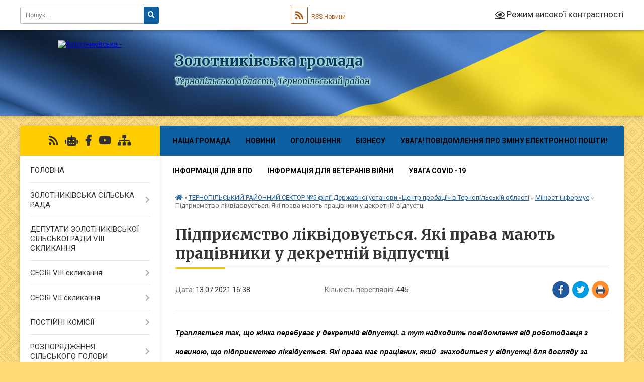

--- FILE ---
content_type: text/html; charset=UTF-8
request_url: https://zolotnykivska-gromada.gov.ua/news/1626183724/
body_size: 37624
content:
<!DOCTYPE html>
<html lang="uk">
<head>
	<!--[if IE]><meta http-equiv="X-UA-Compatible" content="IE=edge"><![endif]-->
	<meta charset="utf-8">
	<meta name="viewport" content="width=device-width, initial-scale=1">
	<!--[if IE]><script>
		document.createElement('header');
		document.createElement('nav');
		document.createElement('main');
		document.createElement('section');
		document.createElement('article');
		document.createElement('aside');
		document.createElement('footer');
		document.createElement('figure');
		document.createElement('figcaption');
	</script><![endif]-->
	<title>Підприємство ліквідовується. Які права мають працівники у декретній відпустці | Золотниківська громада</title>
	<meta name="description" content="Трапляється так, що жінка перебуває у декретній відпустці, а тут надходить повідомлення від роботодавця з новиною, що підприємство ліквідується. Які права має працівник, який  знаходиться у відпустці для догляду за дитиною до трьох (ше">
	<meta name="keywords" content="Підприємство, ліквідовується., Які, права, мають, працівники, у, декретній, відпустці, |, Золотниківська, громада">

	
		<meta property="og:image" content="https://rada.info/upload/users_files/04394585/gerb/ZAEIzA1.png">
	<meta property="og:image:width" content="405">
	<meta property="og:image:height" content="140">
			<meta property="og:title" content="Підприємство ліквідовується. Які права мають працівники у декретній відпустці">
			<meta property="og:description" content="Трапляється так, що жінка перебуває у декретній відпустці, а тут надходить повідомлення від роботодавця з новиною, що підприємство ліквідується. Які права має працівник, який &amp;nbsp;знаходиться у відпустці для догляду за дитиною до трьох (шести) років?&amp;nbsp;

Пiд час звiльнення працiвникiв згідно з пунктом 1 частини першої статті 40 Кодексу законів про працю України має бути дотримано певного порядку вивiльнення та враховано переважне право на залишення на роботi окремих категорій працівників, у тому числі жінок, які мають дітей віком до трьох (шести) років відповідно до статті 184 КЗпП України.">
			<meta property="og:type" content="article">
	<meta property="og:url" content="https://zolotnykivska-gromada.gov.ua/news/1626183724/">
		
		<link rel="apple-touch-icon" sizes="57x57" href="https://gromada.org.ua/apple-icon-57x57.png">
	<link rel="apple-touch-icon" sizes="60x60" href="https://gromada.org.ua/apple-icon-60x60.png">
	<link rel="apple-touch-icon" sizes="72x72" href="https://gromada.org.ua/apple-icon-72x72.png">
	<link rel="apple-touch-icon" sizes="76x76" href="https://gromada.org.ua/apple-icon-76x76.png">
	<link rel="apple-touch-icon" sizes="114x114" href="https://gromada.org.ua/apple-icon-114x114.png">
	<link rel="apple-touch-icon" sizes="120x120" href="https://gromada.org.ua/apple-icon-120x120.png">
	<link rel="apple-touch-icon" sizes="144x144" href="https://gromada.org.ua/apple-icon-144x144.png">
	<link rel="apple-touch-icon" sizes="152x152" href="https://gromada.org.ua/apple-icon-152x152.png">
	<link rel="apple-touch-icon" sizes="180x180" href="https://gromada.org.ua/apple-icon-180x180.png">
	<link rel="icon" type="image/png" sizes="192x192"  href="https://gromada.org.ua/android-icon-192x192.png">
	<link rel="icon" type="image/png" sizes="32x32" href="https://gromada.org.ua/favicon-32x32.png">
	<link rel="icon" type="image/png" sizes="96x96" href="https://gromada.org.ua/favicon-96x96.png">
	<link rel="icon" type="image/png" sizes="16x16" href="https://gromada.org.ua/favicon-16x16.png">
	<link rel="manifest" href="https://gromada.org.ua/manifest.json">
	<meta name="msapplication-TileColor" content="#ffffff">
	<meta name="msapplication-TileImage" content="https://gromada.org.ua/ms-icon-144x144.png">
	<meta name="theme-color" content="#ffffff">
	
	
		<meta name="robots" content="">
	
	<link rel="preconnect" href="https://fonts.googleapis.com">
	<link rel="preconnect" href="https://fonts.gstatic.com" crossorigin>
	<link href="https://fonts.googleapis.com/css?family=Merriweather:400i,700|Roboto:400,400i,700,700i&amp;subset=cyrillic-ext" rel="stylesheet">

    <link rel="preload" href="https://cdnjs.cloudflare.com/ajax/libs/font-awesome/5.9.0/css/all.min.css" as="style">
	<link rel="stylesheet" href="https://cdnjs.cloudflare.com/ajax/libs/font-awesome/5.9.0/css/all.min.css" integrity="sha512-q3eWabyZPc1XTCmF+8/LuE1ozpg5xxn7iO89yfSOd5/oKvyqLngoNGsx8jq92Y8eXJ/IRxQbEC+FGSYxtk2oiw==" crossorigin="anonymous" referrerpolicy="no-referrer" />
	
	
    <link rel="preload" href="//gromada.org.ua/themes/ukraine/css/styles_vip.css?v=3.37" as="style">
	<link rel="stylesheet" href="//gromada.org.ua/themes/ukraine/css/styles_vip.css?v=3.37">
	
	<link rel="stylesheet" href="//gromada.org.ua/themes/ukraine/css/270/theme_vip.css?v=1767386807">
	
		<!--[if lt IE 9]>
	<script src="https://oss.maxcdn.com/html5shiv/3.7.2/html5shiv.min.js"></script>
	<script src="https://oss.maxcdn.com/respond/1.4.2/respond.min.js"></script>
	<![endif]-->
	<!--[if gte IE 9]>
	<style type="text/css">
		.gradient { filter: none; }
	</style>
	<![endif]-->

</head>
<body class="">

	<a href="#top_menu" class="skip-link link" aria-label="Перейти до головного меню (Alt+1)" accesskey="1">Перейти до головного меню (Alt+1)</a>
	<a href="#left_menu" class="skip-link link" aria-label="Перейти до бічного меню (Alt+2)" accesskey="2">Перейти до бічного меню (Alt+2)</a>
    <a href="#main_content" class="skip-link link" aria-label="Перейти до головного вмісту (Alt+3)" accesskey="3">Перейти до текстового вмісту (Alt+3)</a>

	

		<div id="all_screen">

						<section class="search_menu">
				<div class="wrap">
					<div class="row">
						<div class="grid-25 fl">
							<form action="https://zolotnykivska-gromada.gov.ua/search/" class="search">
								<input type="text" name="q" value="" placeholder="Пошук..." aria-label="Введіть пошукову фразу" required>
								<button type="submit" name="search" value="y" aria-label="Натисніть, щоб здійснити пошук"><i class="fa fa-search"></i></button>
							</form>
							<a id="alt_version_eye" href="#" title="Режим високої контрастності" onclick="return set_special('f2e87a095e70b627c69b1df5c57aa520c28dd088');"><i class="far fa-eye"></i></a>
						</div>
						<div class="grid-75">
							<div class="row">
								<div class="grid-25" style="padding-top: 13px;">
									<div id="google_translate_element"></div>
								</div>
								<div class="grid-25" style="padding-top: 13px;">
									<a href="https://gromada.org.ua/rss/270/" class="rss" title="RSS-стрічка"><span><i class="fa fa-rss"></i></span> RSS-Новини</a>
								</div>
								<div class="grid-50 alt_version_block">

									<div class="alt_version">
										<a href="#" class="set_special_version" onclick="return set_special('f2e87a095e70b627c69b1df5c57aa520c28dd088');"><i class="far fa-eye"></i> Режим високої контрастності</a>
									</div>

								</div>
								<div class="clearfix"></div>
							</div>
						</div>
						<div class="clearfix"></div>
					</div>
				</div>
			</section>
			
			<header>
				<div class="wrap">
					<div class="row">

						<div class="grid-25 logo fl">
							<a href="https://zolotnykivska-gromada.gov.ua/" id="logo">
								<img src="https://rada.info/upload/users_files/04394585/gerb/ZAEIzA1.png" alt="Золотниківська - ">
							</a>
						</div>
						<div class="grid-75 title fr">
							<div class="slogan_1">Золотниківська громада</div>
							<div class="slogan_2">Тернопільська область, Тернопільський район</div>
						</div>
						<div class="clearfix"></div>

					</div>
					
										
				</div>
			</header>

			<div class="wrap">
				<section class="middle_block">

					<div class="row">
						<div class="grid-75 fr">
							<nav class="main_menu" id="top_menu">
								<ul>
																		<li class=" has-sub">
										<a href="https://zolotnykivska-gromada.gov.ua/nasha-gromada-12-16-26-04-11-2021/">Наша громада</a>
																				<button onclick="return show_next_level(this);" aria-label="Показати підменю"></button>
																														<ul>
																						<li>
												<a href="https://zolotnykivska-gromada.gov.ua/photo/">Фотогалерея</a>
																																			</li>
																						<li>
												<a href="https://zolotnykivska-gromada.gov.ua/videogalereya-17-20-05-27-08-2017/">ВІДЕОГАЛЕРЕЯ</a>
																																			</li>
																						<li>
												<a href="https://zolotnykivska-gromada.gov.ua/structure/">Картка громади</a>
																																			</li>
																						<li>
												<a href="https://zolotnykivska-gromada.gov.ua/feedback/">Контакти</a>
																																			</li>
																						<li>
												<a href="https://zolotnykivska-gromada.gov.ua/dostup-do-publichnoi-informacii-16-59-09-28-04-2021/">Доступ до публічної інформації</a>
																																			</li>
																						<li class="has-sub">
												<a href="https://zolotnykivska-gromada.gov.ua/starostinski-okrugi-10-36-29-02-12-2021/">Старостинські округи</a>
																								<button onclick="return show_next_level(this);" aria-label="Показати підменю"></button>
																																				<ul>
																										<li>
														<a href="https://zolotnykivska-gromada.gov.ua/burkanivskogo-starostinskogo-okrugu-burkaniv-10-37-57-02-12-2021/">Бурканівський старостинський округу</a>
													</li>
																										<li>
														<a href="https://zolotnykivska-gromada.gov.ua/vishnivchickij-starostinskij-okrug-10-39-05-02-12-2021/">Вишнівчицький старостинський округ</a>
													</li>
																										<li>
														<a href="https://zolotnykivska-gromada.gov.ua/zarvanickij-starostinskij-okrug-10-39-42-02-12-2021/">Зарваницький старостинський округ</a>
													</li>
																										<li>
														<a href="https://zolotnykivska-gromada.gov.ua/semikivskij-starostinskij-okrug-10-40-26-02-12-2021/">Семиківський старостинський округ</a>
													</li>
																										<li>
														<a href="https://zolotnykivska-gromada.gov.ua/sokolivskij-starostinskij-okrugu-10-41-28-02-12-2021/">Соколівський старостинський округу</a>
													</li>
																										<li>
														<a href="https://zolotnykivska-gromada.gov.ua/sosnivskij-starostinskij-okrug-10-41-53-02-12-2021/">Соснівський старостинський округ</a>
													</li>
																																						</ul>
																							</li>
																																</ul>
																			</li>
																		<li class="">
										<a href="https://zolotnykivska-gromada.gov.ua/news/">Новини</a>
																													</li>
																		<li class=" has-sub">
										<a href="https://zolotnykivska-gromada.gov.ua/more_news/">Оголошення</a>
																				<button onclick="return show_next_level(this);" aria-label="Показати підменю"></button>
																														<ul>
																						<li>
												<a href="https://zolotnykivska-gromada.gov.ua/ogoloshennya-1561538923/">ОГОЛОШЕННЯ !</a>
																																			</li>
																						<li>
												<a href="https://zolotnykivska-gromada.gov.ua/informacijni-materiali-vijskovih-chastin-zsu-14-22-22-09-06-2025/">Інформаційні матеріали військових частин ЗСУ</a>
																																			</li>
																																</ul>
																			</li>
																		<li class="">
										<a href="https://zolotnykivska-gromada.gov.ua/biznesu-11-54-01-08-05-2024/">Бізнесу</a>
																													</li>
																		<li class="">
										<a href="https://zolotnykivska-gromada.gov.ua/uvaga-povidomlennya-pro-zminu-elektronnoi-poshti-10-28-11-04-03-2025/">Увага! Повідомлення про зміну електронної пошти!</a>
																													</li>
																		<li class="">
										<a href="https://zolotnykivska-gromada.gov.ua/dlya-vpo-09-52-51-12-03-2025/">Інформація для ВПО</a>
																													</li>
																		<li class="">
										<a href="https://zolotnykivska-gromada.gov.ua/inormaciya-dlya-veteraniv-vijni-10-20-11-08-03-2024/">Інформація для ветеранів війни</a>
																													</li>
																		<li class=" has-sub">
										<a href="javascript:;">УВАГА COVID -19</a>
																				<button onclick="return show_next_level(this);" aria-label="Показати підменю"></button>
																														<ul>
																						<li>
												<a href="https://zolotnykivska-gromada.gov.ua/postanova-vid-2-kvitnya-2020-r-№-255-kiiv-14-43-26-07-04-2020/">ПОСТАНОВА  від 2 квітня 2020 р. № 255  Київ</a>
																																			</li>
																						<li>
												<a href="https://zolotnykivska-gromada.gov.ua/profilaktika-koronavirusu-10-42-07-25-03-2020/">Профілактика коронавірусу</a>
																																			</li>
																						<li>
												<a href="https://zolotnykivska-gromada.gov.ua/uvaga-osoblivosti-povodzhennya-z-pobutovimi-vidhodami-v-period-karantinu-14-20-09-03-04-2020/">УВАГА!!! Особливості поводження з побутовими відходами в період карантину.</a>
																																			</li>
																																</ul>
																			</li>
																										</ul>

								<button class="menu-button" id="open-button"><i class="fas fa-bars"></i> Меню сайту</button>

							</nav>
							
							<div class="clearfix"></div>

														<section class="bread_crumbs">
								<div xmlns:v="http://rdf.data-vocabulary.org/#"><a href="https://zolotnykivska-gromada.gov.ua/" title="Головна сторінка"><i class="fas fa-home"></i></a> &raquo; <a href="https://zolotnykivska-gromada.gov.ua/ternopilskij-rajonnij-sektor-№5-filii-derzhavnoi-ustanovi-centr-probacii-v-ternopilskij-oblasti-13-03-17-02-11-2022/">ТЕРНОПІЛЬСЬКИЙ РАЙОННИЙ СЕКТОР №5 філії Державної установи «Центр пробації» в Тернопільській  області</a> &raquo; <a href="https://zolotnykivska-gromada.gov.ua/minjust-informue-1570433509/" aria-current="page">Мінюст інформує</a>  &raquo; <span>Підприємство ліквідовується. Які права мають працівники у декретній відпустці</span></div>
							</section>
							
							<main id="main_content">

																											<h1>Підприємство ліквідовується. Які права мають працівники у декретній відпустці</h1>


<div class="row">
	<div class="grid-30 one_news_date">
		Дата: <span>13.07.2021 16:38</span>
	</div>
	<div class="grid-30 one_news_count">
		Кількість переглядів: <span>445</span>
	</div>
		<div class="grid-30 one_news_socials">
		<button class="social_share" data-type="fb" aria-label="Поширити у Фейсбук"><img src="//gromada.org.ua/themes/ukraine/img/share/fb.png" alt="Іконка Facebook"></button>
		<button class="social_share" data-type="tw" aria-label="Поширити в Tweitter"><img src="//gromada.org.ua/themes/ukraine/img/share/tw.png" alt="Іконка Twitter"></button>
		<button class="print_btn" onclick="window.print();" aria-label="Надрукувати статтю"><img src="//gromada.org.ua/themes/ukraine/img/share/print.png" alt="Значок принтера"></button>
	</div>
		<div class="clearfix"></div>
</div>

<hr>

<h1 style="margin:0cm; margin-bottom:.0001pt; margin-right:0cm; margin-left:0cm"><span style="font-size:12pt"><span style="font-family:&quot;Times New Roman&quot;,serif"><strong><i><span style="font-size:10.5pt"><span style="background:white"><span style="font-family:&quot;Arial&quot;,&quot;sans-serif&quot;"><span style="color:black">Трапляється так, що жінка перебуває у декретній відпустці, а тут надходить повідомлення від роботодавця з новиною, що підприємство ліквідується. Які права має працівник, який &nbsp;знаходиться у відпустці для догляду за дитиною до трьох (шести) років?&nbsp;</span></span></span></span></i></strong></span></span></h1>

<p style="text-align:justify; margin:0cm 0cm 0.0001pt"><span style="font-size:12pt"><span style="font-family:&quot;Times New Roman&quot;,serif">Пiд час звiльнення працiвникiв згідно з пунктом 1 частини першої статті 40 Кодексу законів про працю України має бути дотримано певного порядку вивiльнення та враховано переважне право на залишення на роботi окремих категорій працівників, у тому числі жінок, які мають дітей віком до трьох (шести) років відповідно до статті 184 КЗпП України.</span></span></p>

<p style="text-align:justify; margin:0cm 0cm 0.0001pt"><span style="font-size:12pt"><span style="font-family:&quot;Times New Roman&quot;,serif">Так, звільнення, зокрема жінок, які мають дітей віком до трьох (шести) років з ініціативи власника або уповноваженого ним органу не допускається, окрім випадку повної ліквідації підприємства, установи, організації, коли допускається звільнення з обов&rsquo;язковим працевлаштуванням. Обов&rsquo;язкове працевлаштування таких жінок здійснюється також у випадках їх звільнення після закінчення строкового трудового договору. На період працевлаштування за ними зберігається середня заробітна плата, але не більше трьох місяців з дня закінчення строкового трудового договору. Тобто, підприємство має працевлаштувати таку жінку самостійно або через Державну службу зайнятості.</span></span></p>

<p style="text-align:justify; margin:0cm 0cm 0.0001pt"><span style="font-size:12pt"><span style="font-family:&quot;Times New Roman&quot;,serif">У разі припинення трудових відносин за ініціативи роботодавця на підставі ліквідації підприємства працівникові виплачується вихідна допомога у розмірі не менше середнього місячного заробітку. Про наступне припинення трудових відносин з вищевказаних підстав роботодавець повинен письмово повідомити про це не меш ніж за 2 місяці. При недодержанні строку попередження працівника про звільнення, суд змінює дату його звільнення, зарахувавши строк попередження, протягом якого він працював.</span></span></p>

<p style="text-align:justify; margin:0cm 0cm 0.0001pt"><span style="font-size:12pt"><span style="font-family:&quot;Times New Roman&quot;,serif">Виплати при звільнені:</span></span></p>

<p style="text-align:justify; margin:0cm 0cm 0.0001pt"><span style="font-size:12pt"><span style="font-family:&quot;Times New Roman&quot;,serif">нарахована, але не виплачена заробітна плата;</span></span></p>

<p style="text-align:justify; margin:0cm 0cm 0.0001pt"><span style="font-size:12pt"><span style="font-family:&quot;Times New Roman&quot;,serif">грошова компенсація за всі невикористані дні щорічної відпустки, а також додаткові відпустки працівникам, які мають дітей;</span></span></p>

<p style="text-align:justify; margin:0cm 0cm 0.0001pt"><span style="font-size:12pt"><span style="font-family:&quot;Times New Roman&quot;,serif">вихідна допомога у розмірі не менше середнього місячного заробітку.</span></span></p>

<p style="text-align:justify; margin:0cm 0cm 0.0001pt"><span style="font-size:12pt"><span style="font-family:&quot;Times New Roman&quot;,serif">В день звільнення підприємство повинно провести всі розрахунки та виплатити належні працівнику грошові суми. У випадку коли працівник знаходиться у відпустці для догляду за дитиною до трьох (шести) років (декретна відпустка), то зазначені суми мають бути виплачені не пізніше наступного дня після пред&rsquo;явлення звільненим працівником вимоги про розрахунок. В разі спору про розмір сум, належних працівнику при звільненні, роботодавець в усякому випадку повинен виплатити не оспорювану ним суму, а оспорювану різницю працівник має право стягнути у судовому порядку.</span></span></p>

<p style="text-align:justify; margin:0cm 0cm 0.0001pt"><span style="font-size:12pt"><span style="background:white"><span style="font-family:&quot;Times New Roman&quot;,serif"><b>&nbsp;&nbsp;&nbsp;&nbsp; За правовими консультаціями та юридичною допомогою можна звернутися:</b></span></span></span></p>

<ul>
	<li style="text-align:justify; margin:0cm 0cm 0.0001pt"><span style="font-size:12pt"><span style="background:white"><span style="tab-stops:list 18.0pt"><span style="font-family:&quot;Times New Roman&quot;,serif">за телефоном&nbsp;Єдиного контакт-центру 0&nbsp;800&nbsp;213&nbsp;103&nbsp;(цілодобово, безкоштовно в межах України);</span></span></span></span></li>
	<li style="text-align:justify; margin:0cm 0cm 0.0001pt"><span style="font-size:12pt"><span style="background:white"><span style="tab-stops:list 18.0pt"><span style="font-family:&quot;Times New Roman&quot;,serif"><em style="font-family:&quot;Times New Roman&quot;,serif"><span style="font-style:normal">Теребовлянське бюро правової допомоги</span></em><i>&nbsp;</i></span></span></span></span></li>
</ul>

<p style="text-align:justify; margin:0cm 0cm 0.0001pt"><span style="font-size:12pt"><span style="font-family:&quot;Times New Roman&quot;,serif">за адресою: м. Теребовля, вул. Князя Василька, 104,а.</span></span></p>

<p><span style="font-size:12.0pt"><span style="font-family:&quot;Times New Roman&quot;,&quot;serif&quot;">&nbsp;тел. 3551(2-10-02), 0682372512.</span></span></p>
<div class="clearfix"></div>

<hr>


<a name="news_comments"></a>
<h2>Коментарі:</h2>


<p>Ваш коментар може бути першим :)</p>
<p><a href="#add_comment" class="btn btn-yellow open-popup"><i class="fas fa-plus-circle"></i> Додати коментар</a></p>
<hr>

<p><a href="https://zolotnykivska-gromada.gov.ua/minjust-informue-1570433509/" class="btn btn-grey">&laquo; повернутися</a></p>																	
							</main>
						</div>
						<div class="grid-25 fl">

							<div class="project_name">
								<a href="https://gromada.org.ua/rss/270/" rel="nofollow" target="_blank" title="RSS-стрічка новин сайту"><i class="fas fa-rss"></i></a>
																<a href="https://zolotnykivska-gromada.gov.ua/feedback/#chat_bot" title="Наша громада в смартфоні"><i class="fas fa-robot"></i></a>
																																<a href="https://www.facebook.com/ZolotnykyOTG/?ref=aymt_homepage_panel&eid=ARDJkNWTOcIf9efsH7sup5U9_WiW2AwsS6KHEh9m7_RJrGa_F5qfbYRTtZCHoor5YVTycg8K9NKdTtkq" rel="nofollow" target="_blank" title="Приєднуйтесь до нас у Facebook"><i class="fab fa-facebook-f"></i></a>								<a href="https://www.youtube.com/channel/UCs3bOJtzFKGht06JpCkEulw?view_as=subscriber" rel="nofollow" target="_blank" title="Наш Youtube-канал"><i class="fab fa-youtube"></i></a>																<a href="https://zolotnykivska-gromada.gov.ua/sitemap/" title="Мапа сайту"><i class="fas fa-sitemap"></i></a>
							</div>
														<aside class="left_sidebar">
							
								
																<nav class="sidebar_menu" id="left_menu">
									<ul>
																				<li class="">
											<a href="https://zolotnykivska-gromada.gov.ua/main/">ГОЛОВНА</a>
																																</li>
																				<li class=" has-sub">
											<a href="https://zolotnykivska-gromada.gov.ua/pro-nashu-gromadu-10-51-24-10-07-2025/">ЗОЛОТНИКІВСЬКА СІЛЬСЬКА РАДА</a>
																						<button onclick="return show_next_level(this);" aria-label="Показати підменю"></button>
																																	<i class="fa fa-chevron-right"></i>
											<ul>
																								<li class="">
													<a href="https://zolotnykivska-gromada.gov.ua/struktura-silskoi-radi-11-47-59-10-07-2025/">СТРУКТУРА СІЛЬСЬКОЇ РАДИ</a>
																																						</li>
																								<li class=" has-sub">
													<a href="https://zolotnykivska-gromada.gov.ua/kerivnictvo-11-48-41-10-07-2025/">КЕРІВНИЦТВО</a>
																										<button onclick="return show_next_level(this);" aria-label="Показати підменю"></button>
																																							<i class="fa fa-chevron-right"></i>
													<ul>
																												<li><a href="https://zolotnykivska-gromada.gov.ua/silskij-golova-11-54-54-10-07-2025/">СІЛЬСЬКИЙ ГОЛОВА</a></li>
																												<li><a href="https://zolotnykivska-gromada.gov.ua/sekretar-silskoi-radi-11-56-06-10-07-2025/">СЕКРЕТАР СІЛЬСЬКОЇ РАДИ</a></li>
																												<li><a href="https://zolotnykivska-gromada.gov.ua/zastupnik-silskogo-golovi-z-pitan-diyalnosti-vikonavchih-organiv-radi-11-56-44-10-07-2025/">ЗАСТУПНИК СІЛЬСЬКОГО ГОЛОВИ З ПИТАНЬ ДІЯЛЬНОСТІ ВИКОНАВЧИХ ОРГАНІВ РАДИ</a></li>
																												<li><a href="https://zolotnykivska-gromada.gov.ua/kerujuchij-spravami-sekretar-vikonavchogo-komitetu-silskoi-radi-11-57-13-10-07-2025/">КЕРУЮЧИЙ СПРАВАМИ (СЕКРЕТАР) ВИКОНАВЧОГО КОМІТЕТУ СІЛЬСЬКОЇ РАДИ</a></li>
																												<li><a href="https://zolotnykivska-gromada.gov.ua/starosti-11-57-37-10-07-2025/">СТАРОСТИ</a></li>
																																									</ul>
																									</li>
																								<li class="">
													<a href="https://zolotnykivska-gromada.gov.ua/viddilisektori-11-49-13-10-07-2025/">ВІДДІЛИ/СЕКТОРИ</a>
																																						</li>
																								<li class=" has-sub">
													<a href="https://zolotnykivska-gromada.gov.ua/vikonavchi-organi-11-52-47-10-07-2025/">ВИКОНАВЧІ ОРГАНИ</a>
																										<button onclick="return show_next_level(this);" aria-label="Показати підменю"></button>
																																							<i class="fa fa-chevron-right"></i>
													<ul>
																												<li><a href="https://zolotnykivska-gromada.gov.ua/finansovij-viddil-12-53-18-10-07-2025/">ФІНАНСОВИЙ ВІДДІЛ</a></li>
																												<li><a href="https://zolotnykivska-gromada.gov.ua/viddil-osviti-kulturi-molodi-sportu-ta-turizmu-12-53-58-10-07-2025/">ВІДДІЛ ОСВІТИ, КУЛЬТУРИ, МОЛОДІ, СПОРТУ ТА ТУРИЗМУ</a></li>
																																									</ul>
																									</li>
																								<li class=" has-sub">
													<a href="https://zolotnykivska-gromada.gov.ua/misceva-pozhezhna-komanda-15-22-35-10-07-2025/">МІСЦЕВА ПОЖЕЖНА КОМАНДА</a>
																										<button onclick="return show_next_level(this);" aria-label="Показати підменю"></button>
																																							<i class="fa fa-chevron-right"></i>
													<ul>
																												<li><a href="https://zolotnykivska-gromada.gov.ua/polozhennya-pro-miscevu-pozhezhnu-komandu-15-24-04-10-07-2025/">ПОЛОЖЕННЯ ПРО МІСЦЕВУ ПОЖЕЖНУ КОМАНДУ</a></li>
																												<li><a href="https://zolotnykivska-gromada.gov.ua/kontaktni-dani-15-38-10-10-07-2025/">КОНТАКТНІ ДАНІ</a></li>
																																									</ul>
																									</li>
																																			</ul>
																					</li>
																				<li class="">
											<a href="https://zolotnykivska-gromada.gov.ua/deputati-zolotnikivskoi-silskoi-radi-10-33-54-12-07-2024/">ДЕПУТАТИ ЗОЛОТНИКІВСЬКОЇ СІЛЬСЬКОЇ РАДИ VIII  СКЛИКАННЯ</a>
																																</li>
																				<li class=" has-sub">
											<a href="https://zolotnykivska-gromada.gov.ua/sesiya-09-06-40-13-06-2025/">СЕСІЯ VIII скликання</a>
																						<button onclick="return show_next_level(this);" aria-label="Показати підменю"></button>
																																	<i class="fa fa-chevron-right"></i>
											<ul>
																								<li class=" has-sub">
													<a href="https://zolotnykivska-gromada.gov.ua/proekti-rishen-sesii-09-08-06-13-06-2025/">Проєкти рішень сесії</a>
																										<button onclick="return show_next_level(this);" aria-label="Показати підменю"></button>
																																							<i class="fa fa-chevron-right"></i>
													<ul>
																												<li><a href="https://zolotnykivska-gromada.gov.ua/8-sklikannya-34-sesiya-14-40-50-09-12-2025/">8 скликання 34 сесія</a></li>
																												<li><a href="https://zolotnykivska-gromada.gov.ua/8-sklikannya-33-sesiya-15-21-35-10-11-2025/">8 скликання 33 сесія</a></li>
																												<li><a href="https://zolotnykivska-gromada.gov.ua/8-sklikannya-32-sesiya-20-33-27-20-08-2025/">8 скликання 32 сесія</a></li>
																												<li><a href="https://zolotnykivska-gromada.gov.ua/8-sklikannya-31-sesiya-09-16-23-13-06-2025/">8 скликання 31 сесія</a></li>
																												<li><a href="https://zolotnykivska-gromada.gov.ua/8-sklikannya-30-sesiya-09-21-49-13-06-2025/">8 скликання 30 сесія</a></li>
																												<li><a href="https://zolotnykivska-gromada.gov.ua/8-sklikannya-29-sesiya-09-23-42-13-06-2025/">8 скликання 29 сесія</a></li>
																												<li><a href="https://zolotnykivska-gromada.gov.ua/8-sklikannya-28-sesiya-09-25-00-13-06-2025/">8 скликання 28 сесія</a></li>
																												<li><a href="https://zolotnykivska-gromada.gov.ua/8-sklikannya-27-sesiya-09-40-48-13-06-2025/">8 скликання 27 сесія</a></li>
																												<li><a href="https://zolotnykivska-gromada.gov.ua/8-sklikannya-12-sesiya-10-21-20-07-07-2025/">8 скликання 12 сесія</a></li>
																												<li><a href="https://zolotnykivska-gromada.gov.ua/8-sklikannya-11-sesiya-10-25-07-07-07-2025/">8 скликання 11 сесія</a></li>
																												<li><a href="https://zolotnykivska-gromada.gov.ua/8-sklikannya-10-sesiya-11-01-01-07-07-2025/">8 скликання 10 сесія</a></li>
																												<li><a href="https://zolotnykivska-gromada.gov.ua/8-sklikannya-9-sesiya-11-05-56-07-07-2025/">8 скликання 9 сесія</a></li>
																												<li><a href="https://zolotnykivska-gromada.gov.ua/8-sklikannya-8-sesiya-11-09-32-07-07-2025/">8 скликання 8 сесія</a></li>
																																									</ul>
																									</li>
																								<li class=" has-sub">
													<a href="https://zolotnykivska-gromada.gov.ua/rishennya-sesii-09-08-31-13-06-2025/">Рішення сесії</a>
																										<button onclick="return show_next_level(this);" aria-label="Показати підменю"></button>
																																							<i class="fa fa-chevron-right"></i>
													<ul>
																												<li><a href="https://zolotnykivska-gromada.gov.ua/34-sesiya-19-grudnya-2025-15-15-46-23-12-2025/">34 сесія 19 грудня 2025</a></li>
																												<li><a href="https://zolotnykivska-gromada.gov.ua/33-sesiya-12-listopada-2025-14-40-29-17-11-2025/">33 сесія 12 листопада 2025</a></li>
																												<li><a href="https://zolotnykivska-gromada.gov.ua/32-sesiya-09-00-53-18-08-2025/">32 сесія 04 вересня 2025</a></li>
																												<li><a href="https://zolotnykivska-gromada.gov.ua/31-sesiya-11-chervnya-2025-14-02-00-16-06-2025/">31 сесія 11 червня 2025</a></li>
																												<li><a href="https://zolotnykivska-gromada.gov.ua/30-sesiya-19-bereznya-2025-11-55-55-09-07-2025/">30 сесія 19 березня 2025</a></li>
																												<li><a href="https://zolotnykivska-gromada.gov.ua/29-sesiya-30-sichnya-2025-11-53-08-09-07-2025/">29 сесія 30 січня 2025</a></li>
																												<li><a href="https://zolotnykivska-gromada.gov.ua/28-sesiya-18-grudnya-2024-11-52-20-09-07-2025/">28 сесія 18 грудня 2024</a></li>
																												<li><a href="https://zolotnykivska-gromada.gov.ua/27-sesiya-11-listopada-2024-11-50-54-09-07-2025/">27 сесія 11 листопада 2024</a></li>
																												<li><a href="https://zolotnykivska-gromada.gov.ua/26-sesiya-04-veresnya-2024-11-50-03-09-07-2025/">26 сесія 04 вересня 2024</a></li>
																												<li><a href="https://zolotnykivska-gromada.gov.ua/23-sesiya-15-grudnya-2023-11-48-19-09-07-2025/">23 сесія 15 грудня 2023</a></li>
																												<li><a href="https://zolotnykivska-gromada.gov.ua/19-sesiya-18-travnya-2023-11-42-07-09-07-2025/">19 сесія 18 травня 2023</a></li>
																												<li><a href="https://zolotnykivska-gromada.gov.ua/11-sesiya-23-grudnya-2021-11-28-33-09-07-2025/">11 сесія 23 грудня 2021</a></li>
																												<li><a href="https://zolotnykivska-gromada.gov.ua/10-sesiya-7-grudnya-2021-11-24-25-09-07-2025/">10 сесія 7 грудня 2021</a></li>
																												<li><a href="https://zolotnykivska-gromada.gov.ua/9-sesiya-20-zhovtnya-2021-10-29-00-09-07-2025/">9 сесія 20 жовтня 2021</a></li>
																												<li><a href="https://zolotnykivska-gromada.gov.ua/8-sesiya-27-serpnya-2021-10-20-06-09-07-2025/">8 сесія 27 серпня 2021</a></li>
																												<li><a href="https://zolotnykivska-gromada.gov.ua/7-sesiya-25-chervnya-2021-10-08-10-09-07-2025/">7 сесія 25 червня 2021</a></li>
																												<li><a href="https://zolotnykivska-gromada.gov.ua/6-sesiya-23-kvitnya-2021-14-58-57-07-07-2025/">6 сесія 23 квітня 2021</a></li>
																												<li><a href="https://zolotnykivska-gromada.gov.ua/5-sesiya-18-bereznya-2021-12-55-30-07-07-2025/">5 сесія 18 березня 2021</a></li>
																												<li><a href="https://zolotnykivska-gromada.gov.ua/4-sesiya-24-ljutogo-2021-12-24-38-07-07-2025/">4 сесія 24 лютого 2021</a></li>
																												<li><a href="https://zolotnykivska-gromada.gov.ua/3-sesiya-23-grudnya-2020-11-49-44-07-07-2025/">3 сесія 23 грудня 2020</a></li>
																												<li><a href="https://zolotnykivska-gromada.gov.ua/2-sesiya-11-grudnya-2020-11-48-39-07-07-2025/">2 сесія 11 грудня 2020</a></li>
																												<li><a href="https://zolotnykivska-gromada.gov.ua/1-sesiya-27-listopada-2020-11-44-04-07-07-2025/">1 сесія 27 листопада 2020</a></li>
																																									</ul>
																									</li>
																								<li class="">
													<a href="https://zolotnykivska-gromada.gov.ua/poryadki-dennih-zasidan-sesii-09-08-49-13-06-2025/">Порядки денних засідань сесії</a>
																																						</li>
																								<li class="">
													<a href="https://zolotnykivska-gromada.gov.ua/video-iz-zasidan-sesii-silskoi-radi-09-09-24-13-06-2025/">Відео із засідань сесії сільської ради</a>
																																						</li>
																								<li class="">
													<a href="https://zolotnykivska-gromada.gov.ua/reglament-zolotnikivskoi-silskoi-radi-15-11-15-10-07-2025/">Регламент Золотниківської сільської ради</a>
																																						</li>
																																			</ul>
																					</li>
																				<li class=" has-sub">
											<a href="https://zolotnykivska-gromada.gov.ua/sesiya-vii-sklikannya-12-28-23-09-07-2025/">СЕСІЯ VII скликання</a>
																						<button onclick="return show_next_level(this);" aria-label="Показати підменю"></button>
																																	<i class="fa fa-chevron-right"></i>
											<ul>
																								<li class="">
													<a href="https://zolotnykivska-gromada.gov.ua/reglament-zolotnikivskoi-silskoi-radi-15-08-17-10-07-2025/">Регламент Золотниківської сільської ради</a>
																																						</li>
																								<li class="">
													<a href="https://zolotnykivska-gromada.gov.ua/13-sesiya-16-ljutogo-2017-12-31-02-09-07-2025/">13 сесія 16 лютого 2017</a>
																																						</li>
																								<li class="">
													<a href="https://zolotnykivska-gromada.gov.ua/14-sesiya-23-bereznya-2017-12-32-56-09-07-2025/">14 сесія 23 березня 2017</a>
																																						</li>
																								<li class="">
													<a href="https://zolotnykivska-gromada.gov.ua/15-sesiya-04-travnya-2017-13-01-39-09-07-2025/">15 сесія 04 травня 2017</a>
																																						</li>
																								<li class="">
													<a href="https://zolotnykivska-gromada.gov.ua/27-sesiya-07-chervnya-2018-12-35-21-09-07-2025/">27 сесія 07 червня 2018</a>
																																						</li>
																								<li class="">
													<a href="https://zolotnykivska-gromada.gov.ua/33-sesiya-14-ljutogo-2019-12-41-36-09-07-2025/">33 сесія 14 лютого 2019</a>
																																						</li>
																								<li class="">
													<a href="https://zolotnykivska-gromada.gov.ua/34-sesiya-16-kvitnya-2019-12-55-22-09-07-2025/">34 сесія 16 квітня 2019</a>
																																						</li>
																								<li class="">
													<a href="https://zolotnykivska-gromada.gov.ua/39-sesiya-16-zhovtnya-2019-12-57-31-09-07-2025/">39 сесія 16 жовтня 2019</a>
																																						</li>
																								<li class="">
													<a href="https://zolotnykivska-gromada.gov.ua/43-sesiya-12-bereznya-2020-13-05-40-09-07-2025/">43 сесія 12 березня 2020</a>
																																						</li>
																								<li class="">
													<a href="https://zolotnykivska-gromada.gov.ua/45-sesiya-18-chervnya-2020-13-09-29-09-07-2025/">45 сесія 18 червня 2020</a>
																																						</li>
																																			</ul>
																					</li>
																				<li class=" has-sub">
											<a href="https://zolotnykivska-gromada.gov.ua/postijni-komisii-15-23-03-09-06-2025/">ПОСТІЙНІ КОМІСІЇ</a>
																						<button onclick="return show_next_level(this);" aria-label="Показати підменю"></button>
																																	<i class="fa fa-chevron-right"></i>
											<ul>
																								<li class="">
													<a href="https://zolotnykivska-gromada.gov.ua/polozhennya-pro-postijni-komisii-11-39-22-11-07-2025/">ПОЛОЖЕННЯ ПРО ПОСТІЙНІ КОМІСІЇ</a>
																																						</li>
																								<li class=" has-sub">
													<a href="https://zolotnykivska-gromada.gov.ua/postijna-komisiya-z-pitan-finansiv-bjudzhetu-planuvannya-socialnoekonomichnogo-rozvitku-investicij-ta-mizhnarodnogo-spivrobitnictva-12-42-12-10-07-2025/">ПОСТІЙНА КОМІСІЯ З ПИТАНЬ ФІНАНСІВ, БЮДЖЕТУ, ПЛАНУВАННЯ, СОЦІАЛЬНО-ЕКОНОМІЧНОГО РОЗВИТКУ, ІНВЕСТИЦІЙ ТА МІЖНАРОДНОГО СПІВРОБІТНИЦТВА</a>
																										<button onclick="return show_next_level(this);" aria-label="Показати підменю"></button>
																																							<i class="fa fa-chevron-right"></i>
													<ul>
																												<li><a href="https://zolotnykivska-gromada.gov.ua/chleni-komisii-12-58-41-10-07-2025/">ЧЛЕНИ КОМІСІЇ</a></li>
																												<li><a href="https://zolotnykivska-gromada.gov.ua/videozapisi-zasidan-postijnoi-komisii-13-22-09-10-07-2025/">Відеозаписи засідань постійної комісії</a></li>
																												<li><a href="https://zolotnykivska-gromada.gov.ua/protokoli-zasidan-postijnoi-komisii-13-22-39-10-07-2025/">Протоколи засідань постійної комісії</a></li>
																																									</ul>
																									</li>
																								<li class=" has-sub">
													<a href="https://zolotnykivska-gromada.gov.ua/postijna-komisiya-z-pitan-zemelnih-vidnosin-prirodokoristuvannya-planuvannya-teritorii-budivnictva-arhitekturi-ohoroni-pam’yatok-istorichn-12-56-48-10-07-2025/">ПОСТІЙНА КОМІСІЯ З ПИТАНЬ  ЗЕМЕЛЬНИХ ВІДНОСИН, ПРИРОДОКОРИСТУВАННЯ, ПЛАНУВАННЯ ТЕРИТОРІЇ, БУДІВНИЦТВА, АРХІТЕКТУРИ, ОХОРОНИ ПАМ’ЯТОК ІСТОРИЧНОГО СЕРЕДОВИЩА ТА БЛАГОУСТРОЮ</a>
																										<button onclick="return show_next_level(this);" aria-label="Показати підменю"></button>
																																							<i class="fa fa-chevron-right"></i>
													<ul>
																												<li><a href="https://zolotnykivska-gromada.gov.ua/chleni-komisii-13-00-08-10-07-2025/">ЧЛЕНИ КОМІСІЇ</a></li>
																												<li><a href="https://zolotnykivska-gromada.gov.ua/videozapisi-zasidan-postijnoi-komisii-13-24-17-10-07-2025/">Відеозаписи засідань постійної комісії</a></li>
																												<li><a href="https://zolotnykivska-gromada.gov.ua/protokoli-zasidan-postijnoi-komisii-13-24-50-10-07-2025/">Протоколи засідань постійної комісії</a></li>
																																									</ul>
																									</li>
																								<li class=" has-sub">
													<a href="https://zolotnykivska-gromada.gov.ua/postijna-komisiya-z-pitan-komunalnoi-vlasnosti-zhitlovokomunalnogo-gospodarstva-energozberezhennya-ta-transportu-12-57-38-10-07-2025/">ПОСТІЙНА КОМІСІЯ З ПИТАНЬ КОМУНАЛЬНОЇ ВЛАСНОСТІ, ЖИТЛОВО-КОМУНАЛЬНОГО ГОСПОДАРСТВА, ЕНЕРГОЗБЕРЕЖЕННЯ ТА ТРАНСПОРТУ</a>
																										<button onclick="return show_next_level(this);" aria-label="Показати підменю"></button>
																																							<i class="fa fa-chevron-right"></i>
													<ul>
																												<li><a href="https://zolotnykivska-gromada.gov.ua/chleni-komisii-13-19-13-10-07-2025/">ЧЛЕНИ КОМІСІЇ</a></li>
																												<li><a href="https://zolotnykivska-gromada.gov.ua/videozapisi-zasidan-postijnoi-komisii-13-25-28-10-07-2025/">Відеозаписи засідань постійної комісії</a></li>
																												<li><a href="https://zolotnykivska-gromada.gov.ua/protokoli-zasidan-postijnoi-komisii-13-25-59-10-07-2025/">Протоколи засідань постійної комісії</a></li>
																																									</ul>
																									</li>
																								<li class=" has-sub">
													<a href="https://zolotnykivska-gromada.gov.ua/postijna-komisiya-z-gumanitarnih-pitan-prav-ljudini-zakonnosti-deputatskoi-diyalnosti-etiki-ta-reglamentu-12-58-11-10-07-2025/">ПОСТІЙНА КОМІСІЯ З ГУМАНІТАРНИХ ПИТАНЬ, ПРАВ ЛЮДИНИ, ЗАКОННОСТІ, ДЕПУТАТСЬКОЇ ДІЯЛЬНОСТІ, ЕТИКИ ТА РЕГЛАМЕНТУ</a>
																										<button onclick="return show_next_level(this);" aria-label="Показати підменю"></button>
																																							<i class="fa fa-chevron-right"></i>
													<ul>
																												<li><a href="https://zolotnykivska-gromada.gov.ua/chleni-komisii-13-20-44-10-07-2025/">ЧЛЕНИ КОМІСІЇ</a></li>
																												<li><a href="https://zolotnykivska-gromada.gov.ua/videozapisi-zasidan-postijnoi-komisii-13-26-41-10-07-2025/">Відеозаписи засідань постійної комісії</a></li>
																												<li><a href="https://zolotnykivska-gromada.gov.ua/protokoli-zasidan-postijnoi-komisii-13-27-00-10-07-2025/">Протоколи засідань постійної комісії</a></li>
																																									</ul>
																									</li>
																																			</ul>
																					</li>
																				<li class=" has-sub">
											<a href="https://zolotnykivska-gromada.gov.ua/rozporyadzhennya-silskogo-golovi-11-43-32-11-07-2025/">РОЗПОРЯДЖЕННЯ СІЛЬСЬКОГО ГОЛОВИ</a>
																						<button onclick="return show_next_level(this);" aria-label="Показати підменю"></button>
																																	<i class="fa fa-chevron-right"></i>
											<ul>
																								<li class="">
													<a href="https://zolotnykivska-gromada.gov.ua/rozporyadzhennya-2025-11-49-29-11-07-2025/">РОЗПОРЯДЖЕННЯ 2025</a>
																																						</li>
																								<li class="">
													<a href="https://zolotnykivska-gromada.gov.ua/rozporyadzhennya-2024-12-40-33-11-07-2025/">РОЗПОРЯДЖЕННЯ 2024</a>
																																						</li>
																								<li class="">
													<a href="https://zolotnykivska-gromada.gov.ua/rozporyadzhennya-2023-14-54-49-11-07-2025/">РОЗПОРЯДЖЕННЯ 2023</a>
																																						</li>
																								<li class="">
													<a href="https://zolotnykivska-gromada.gov.ua/rozporyadzhennya-2022-14-53-17-15-07-2025/">РОЗПОРЯДЖЕННЯ 2022</a>
																																						</li>
																								<li class="">
													<a href="https://zolotnykivska-gromada.gov.ua/rozporyadzhennya-2021-15-15-53-15-07-2025/">РОЗПОРЯДЖЕННЯ 2021</a>
																																						</li>
																								<li class="">
													<a href="https://zolotnykivska-gromada.gov.ua/rozporyadzhennya-2020-15-11-26-30-07-2025/">РОЗПОРЯДЖЕННЯ 2020</a>
																																						</li>
																								<li class="">
													<a href="https://zolotnykivska-gromada.gov.ua/rozporyadzhennya-2019-10-25-56-05-08-2025/">РОЗПОРЯДЖЕННЯ 2019</a>
																																						</li>
																																			</ul>
																					</li>
																				<li class=" has-sub">
											<a href="https://zolotnykivska-gromada.gov.ua/vikonavchij-komitet-15-28-51-09-07-2025/">ВИКОНАВЧИЙ КОМІТЕТ</a>
																						<button onclick="return show_next_level(this);" aria-label="Показати підменю"></button>
																																	<i class="fa fa-chevron-right"></i>
											<ul>
																								<li class="">
													<a href="https://zolotnykivska-gromada.gov.ua/sklad-vikonavchogo-komitetu-15-33-25-11-07-2025/">СКЛАД ВИКОНАВЧОГО КОМІТЕТУ</a>
																																						</li>
																								<li class="">
													<a href="https://zolotnykivska-gromada.gov.ua/reglament-vikonavchogo-komitetu-15-29-46-09-07-2025/">Регламент виконавчого комітету</a>
																																						</li>
																								<li class=" has-sub">
													<a href="https://zolotnykivska-gromada.gov.ua/proekti-rishen-vikonavchogo-komitetu-15-32-09-09-07-2025/">Проєкти рішень виконавчого комітету 2025</a>
																										<button onclick="return show_next_level(this);" aria-label="Показати підменю"></button>
																																							<i class="fa fa-chevron-right"></i>
													<ul>
																												<li><a href="https://zolotnykivska-gromada.gov.ua/proekti-rishen-vikonavchogo-komitetu-07-listopada-2025-17-14-17-06-11-2025/">Проєкти рішень виконавчого комітету 07 листопада 2025</a></li>
																												<li><a href="https://zolotnykivska-gromada.gov.ua/proekti-rishen-vikonavchogo-komitetu-17122025-16-52-02-16-12-2025/">Проєкти рішень виконавчого комітету 17 грудня 2025</a></li>
																												<li><a href="https://zolotnykivska-gromada.gov.ua/proekti-rishen-vikonavchogo-komitetu-10-zhovtnya-2025-15-06-22-09-10-2025/">Проєкти рішень виконавчого комітету 10 жовтня 2025</a></li>
																												<li><a href="https://zolotnykivska-gromada.gov.ua/proekti-rishen-vikonavchogo-komitetu-26-veresnya-2025-15-45-09-25-09-2025/">Проєкти рішень виконавчого комітету 26 вересня 2025</a></li>
																												<li><a href="https://zolotnykivska-gromada.gov.ua/proekti-rishen-vikonavchogo-komitetu-28-serpnya-2025-20-37-26-27-08-2025/">Проєкти рішень виконавчого комітету 28 серпня 2025</a></li>
																												<li><a href="https://zolotnykivska-gromada.gov.ua/proekti-rishen-vikonavchogo-komitetu-29-lipnya-2025-11-34-36-28-07-2025/">Проєкти рішень виконавчого комітету 29 липня 2025</a></li>
																												<li><a href="https://zolotnykivska-gromada.gov.ua/proekti-rishen-vikonavchogo-komitetu-30-chervnya-2025-09-48-48-11-07-2025/">Проєкти рішень виконавчого комітету 30 червня 2025</a></li>
																												<li><a href="https://zolotnykivska-gromada.gov.ua/proekti-rishen-vikonavchogo-komitetu-04-chervnya-2025-09-46-33-11-07-2025/">Проєкти рішень виконавчого комітету 04 червня 2025</a></li>
																												<li><a href="https://zolotnykivska-gromada.gov.ua/proekti-rishen-vikonavchogo-komitetu-29-kvitnya-2025-09-45-19-11-07-2025/">Проєкти рішень виконавчого комітету 29 квітня 2025</a></li>
																												<li><a href="https://zolotnykivska-gromada.gov.ua/proekti-rishen-vikonavchogo-komitetu-30-sichnya-2025-09-44-23-11-07-2025/">Проєкти рішень виконавчого комітету 30 січня 2025</a></li>
																																									</ul>
																									</li>
																								<li class=" has-sub">
													<a href="https://zolotnykivska-gromada.gov.ua/rishennya-vikonavchogo-komitetu-13-36-58-10-07-2025/">Рішення виконавчого комітету 2025</a>
																										<button onclick="return show_next_level(this);" aria-label="Показати підменю"></button>
																																							<i class="fa fa-chevron-right"></i>
													<ul>
																												<li><a href="https://zolotnykivska-gromada.gov.ua/rishennya-vikonavchogo-komitetu-17122025-09-59-35-18-12-2025/">Рішення виконавчого комітету 17.12.2025</a></li>
																												<li><a href="https://zolotnykivska-gromada.gov.ua/rishennya-vikonavchogo-komitetu-07112025-12-20-59-10-11-2025/">Рішення виконавчого комітету 07.11.2025</a></li>
																												<li><a href="https://zolotnykivska-gromada.gov.ua/rishennya-vikonavchogo-komitetu-10102025-09-52-48-16-10-2025/">Рішення виконавчого комітету 10.10.2025</a></li>
																												<li><a href="https://zolotnykivska-gromada.gov.ua/rishennya-vikonavchogo-komitetu-26092025-14-56-37-26-09-2025/">Рішення виконавчого комітету 26.09.2025</a></li>
																												<li><a href="https://zolotnykivska-gromada.gov.ua/rishennya-vikonavchogo-komitetu-28082025-11-56-57-01-09-2025/">Рішення виконавчого комітету 28.08.2025</a></li>
																												<li><a href="https://zolotnykivska-gromada.gov.ua/rishennya-vikonavchogo-komitetu-29072025-11-16-04-01-08-2025/">Рішення виконавчого комітету 29.07.2025</a></li>
																												<li><a href="https://zolotnykivska-gromada.gov.ua/rishennya-vikonavchogo-komitetu-30062025-13-47-49-10-07-2025/">Рішення виконавчого комітету 30.06.2025</a></li>
																												<li><a href="https://zolotnykivska-gromada.gov.ua/rishennya-vikonavchogo-komitetu-04062025-13-46-55-10-07-2025/">Рішення виконавчого комітету 04.06.2025</a></li>
																												<li><a href="https://zolotnykivska-gromada.gov.ua/rishennya-vikonavchogo-komitetu-29042025-13-45-55-10-07-2025/">Рішення виконавчого комітету 29.04.2025</a></li>
																												<li><a href="https://zolotnykivska-gromada.gov.ua/rishennya-vikonavchogo-komitetu-18032025-13-45-06-10-07-2025/">Рішення виконавчого комітету 18.03.2025</a></li>
																												<li><a href="https://zolotnykivska-gromada.gov.ua/rishennya-vikonavchogo-komitetu-28022025-13-44-22-10-07-2025/">Рішення виконавчого комітету 28.02.2025</a></li>
																												<li><a href="https://zolotnykivska-gromada.gov.ua/rishennya-vikonavchogo-komitetu-30012025-13-43-40-10-07-2025/">Рішення виконавчого комітету 30.01.2025</a></li>
																												<li><a href="https://zolotnykivska-gromada.gov.ua/rishennya-vikonavchogo-komitetu-15012025-13-42-42-10-07-2025/">Рішення виконавчого комітету 15.01.2025</a></li>
																																									</ul>
																									</li>
																								<li class="">
													<a href="https://zolotnykivska-gromada.gov.ua/videozapisi-zasidan-vikonavchogo-komitetu-zolotnikivskoi-silskoi-radi-12-45-30-02-09-2025/">Відеозаписи засідань виконавчого комітету Золотниківської сільської ради</a>
																																						</li>
																								<li class=" has-sub">
													<a href="https://zolotnykivska-gromada.gov.ua/proekti-rishen-vikonavchogo-komitetu-2024-10-06-15-11-07-2025/">Проєкти рішень виконавчого комітету 2024</a>
																										<button onclick="return show_next_level(this);" aria-label="Показати підменю"></button>
																																							<i class="fa fa-chevron-right"></i>
													<ul>
																												<li><a href="https://zolotnykivska-gromada.gov.ua/proekti-rishennya-vikonavchogo-komitetu-22-zhovtnya-2024-roku-10-06-55-11-07-2025/">Проєкти рішення виконавчого комітету 22 жовтня 2024 року</a></li>
																												<li><a href="https://zolotnykivska-gromada.gov.ua/proekti-rishennya-vikonavchogo-komitetu-30-grudnya-2024-roku-10-08-03-11-07-2025/">Проєкти рішення виконавчого комітету 30 грудня 2024 року</a></li>
																																									</ul>
																									</li>
																								<li class=" has-sub">
													<a href="https://zolotnykivska-gromada.gov.ua/rishennya-vikonavchogo-komitetu-2024-13-40-37-10-07-2025/">Рішення виконавчого комітету 2024</a>
																										<button onclick="return show_next_level(this);" aria-label="Показати підменю"></button>
																																							<i class="fa fa-chevron-right"></i>
													<ul>
																												<li><a href="https://zolotnykivska-gromada.gov.ua/rishennya-vikonavchogo-komitetu-30122024-09-29-24-11-07-2025/">Рішення виконавчого комітету 30.12.2024</a></li>
																												<li><a href="https://zolotnykivska-gromada.gov.ua/rishennya-vikonavchogo-komitetu-05122024-14-19-26-10-07-2025/">Рішення виконавчого комітету 05.12.2024</a></li>
																																									</ul>
																									</li>
																								<li class=" has-sub">
													<a href="https://zolotnykivska-gromada.gov.ua/proekti-rishen-vikonavchogo-komitetu-2021-10-09-01-11-07-2025/">Проєкти рішень виконавчого комітету 2022</a>
																										<button onclick="return show_next_level(this);" aria-label="Показати підменю"></button>
																																							<i class="fa fa-chevron-right"></i>
													<ul>
																												<li><a href="https://zolotnykivska-gromada.gov.ua/prooekti-rishennya-vikonavchogo-komitetu-ljutogo-2022-10-13-54-11-07-2025/">Прооєкти рішення виконавчого комітету лютого 2022</a></li>
																																									</ul>
																									</li>
																								<li class=" has-sub">
													<a href="https://zolotnykivska-gromada.gov.ua/proekti-rishen-vikonavchogo-komitetu-2021-10-42-02-11-07-2025/">Проєкти рішень виконавчого комітету 2021</a>
																										<button onclick="return show_next_level(this);" aria-label="Показати підменю"></button>
																																							<i class="fa fa-chevron-right"></i>
													<ul>
																												<li><a href="https://zolotnykivska-gromada.gov.ua/proekti-rishennya-vikonavchogo-komitetu-12-serpnya-2021-10-46-05-11-07-2025/">Проєкти рішення виконавчого комітету 12 серпня 2021</a></li>
																												<li><a href="https://zolotnykivska-gromada.gov.ua/proekti-rishennya-vikonavchogo-komitetu-26-serpnya-2021-10-47-45-11-07-2025/">Проєкти рішення виконавчого комітету 26 серпня 2021</a></li>
																												<li><a href="https://zolotnykivska-gromada.gov.ua/proekti-rishennya-vikonavchogo-komitetu-30-listopada-2021-11-13-52-11-07-2025/">Проєкти рішення виконавчого комітету 30 листопада 2021</a></li>
																												<li><a href="https://zolotnykivska-gromada.gov.ua/proekti-rishennya-vikonavchogo-komitetu-20-zhovtnya-2021-11-17-02-11-07-2025/">Проєкти рішення виконавчого комітету 20 жовтня 2021</a></li>
																																									</ul>
																									</li>
																								<li class="">
													<a href="https://zolotnykivska-gromada.gov.ua/rishennya-vikonavchogo-komitetu-2018-14-28-28-10-07-2025/">Рішення виконавчого комітету 2021</a>
																																						</li>
																								<li class="">
													<a href="https://zolotnykivska-gromada.gov.ua/rishennya-vikonavchogo-komitetu-2019-09-41-04-11-07-2025/">Рішення виконавчого комітету 2019</a>
																																						</li>
																								<li class="">
													<a href="https://zolotnykivska-gromada.gov.ua/administrativna-komisiya-14-39-07-10-07-2025/">АДМІНІСТРАТИВНА КОМІСІЯ</a>
																																						</li>
																																			</ul>
																					</li>
																				<li class=" has-sub">
											<a href="https://zolotnykivska-gromada.gov.ua/bezbarernist-14-53-05-13-11-2025/">БЕЗБАР'ЄРНІСТЬ</a>
																						<button onclick="return show_next_level(this);" aria-label="Показати підменю"></button>
																																	<i class="fa fa-chevron-right"></i>
											<ul>
																								<li class="">
													<a href="https://zolotnykivska-gromada.gov.ua/protokoli-zasidan-miscevoi-radi-bezbarernosti-zolotnikivskoi-silskoi-radi-14-54-15-13-11-2025/">Протоколи засідань місцевої ради безбар'єрності Золотниківської сільської ради</a>
																																						</li>
																																			</ul>
																					</li>
																				<li class=" has-sub">
											<a href="https://zolotnykivska-gromada.gov.ua/komunalni-pidpriemstva-14-01-21-10-07-2025/">КОМУНАЛЬНІ ПІДПРИЄМСТВА</a>
																						<button onclick="return show_next_level(this);" aria-label="Показати підменю"></button>
																																	<i class="fa fa-chevron-right"></i>
											<ul>
																								<li class=" has-sub">
													<a href="https://zolotnykivska-gromada.gov.ua/kp-gospodar-14-03-12-10-07-2025/">КП "ГОСПОДАР"</a>
																										<button onclick="return show_next_level(this);" aria-label="Показати підменю"></button>
																																							<i class="fa fa-chevron-right"></i>
													<ul>
																												<li><a href="https://zolotnykivska-gromada.gov.ua/kontaktni-dani-14-12-32-10-07-2025/">КОНТАКТНІ ДАНІ</a></li>
																												<li><a href="https://zolotnykivska-gromada.gov.ua/statut-diyalnosti-kp-gospodar-14-14-15-10-07-2025/">СТАТУТ ДІЯЛЬНОСТІ КП "ГОСПОДАР"</a></li>
																												<li><a href="https://zolotnykivska-gromada.gov.ua/poslugi-ta-tarifi-14-17-39-10-07-2025/">ПОСЛУГИ ТА ТАРИФИ</a></li>
																																									</ul>
																									</li>
																								<li class="">
													<a href="https://zolotnykivska-gromada.gov.ua/knp-zolotnikivska-rajonna-likarnya-zolotnikivskoi-silskoi-radi-14-04-08-10-07-2025/">КНП "ЗОЛОТНИКІВСЬКА РАЙОННА ЛІКАРНЯ" ЗОЛОТНИКІВСЬКОЇ СІЛЬСЬКОЇ РАДИ</a>
																																						</li>
																																			</ul>
																					</li>
																				<li class=" has-sub">
											<a href="https://zolotnykivska-gromada.gov.ua/komunalni-ustanovi-14-05-43-10-07-2025/">КОМУНАЛЬНІ УСТАНОВИ</a>
																						<button onclick="return show_next_level(this);" aria-label="Показати підменю"></button>
																																	<i class="fa fa-chevron-right"></i>
											<ul>
																								<li class=" has-sub">
													<a href="https://zolotnykivska-gromada.gov.ua/centr-nadannya-socialnih-poslug-14-06-50-10-07-2025/">ЦЕНТР НАДАННЯ  СОЦІАЛЬНИХ ПОСЛУГ</a>
																										<button onclick="return show_next_level(this);" aria-label="Показати підменю"></button>
																																							<i class="fa fa-chevron-right"></i>
													<ul>
																												<li><a href="https://zolotnykivska-gromada.gov.ua/polozhennya-pro-cnsp-09-23-18-11-07-2025/">ПОЛОЖЕННЯ ПРО ЦНСП</a></li>
																																									</ul>
																									</li>
																																			</ul>
																					</li>
																				<li class=" has-sub">
											<a href="https://zolotnykivska-gromada.gov.ua/organi-samoorganizacii-naselennya-11-22-11-25-05-2021/">ОРГАНИ САМООРГАНІЗАЦІЇ НАСЕЛЕННЯ</a>
																						<button onclick="return show_next_level(this);" aria-label="Показати підменю"></button>
																																	<i class="fa fa-chevron-right"></i>
											<ul>
																								<li class=" has-sub">
													<a href="https://zolotnykivska-gromada.gov.ua/zakonodavcha-baza-11-22-34-25-05-2021/">ЗАКОНОДАВЧА БАЗА</a>
																										<button onclick="return show_next_level(this);" aria-label="Показати підменю"></button>
																																							<i class="fa fa-chevron-right"></i>
													<ul>
																												<li><a href="https://zolotnykivska-gromada.gov.ua/polozhennya-pro-organi-samoorganizacii-naselennya-teritorialnoi-gromadi-sil-zolotnikivskoi-silskoi-radi-11-24-40-25-05-2021/">Положення  про органи самоорганізації населення територіальної  громади сіл Золотниківської сільської ради</a></li>
																												<li><a href="https://zolotnykivska-gromada.gov.ua/zakon-ukraini-pro-organi-samoorganizacii-naselennya-11-25-55-25-05-2021/">ЗАКОН УКРАЇНИ  Про органи самоорганізації населення</a></li>
																																									</ul>
																									</li>
																								<li class=" has-sub">
													<a href="https://zolotnykivska-gromada.gov.ua/vulichni-komiteti-11-22-55-25-05-2021/">ВУЛИЧНІ КОМІТЕТИ</a>
																										<button onclick="return show_next_level(this);" aria-label="Показати підменю"></button>
																																							<i class="fa fa-chevron-right"></i>
													<ul>
																												<li><a href="https://zolotnykivska-gromada.gov.ua/vulichnij-komitet-burkaniv-12-22-51-31-01-2025/">Вуличний комітет "Бурканів"</a></li>
																												<li><a href="https://zolotnykivska-gromada.gov.ua/vulichnij-komitet-bagatkivci-12-25-13-31-01-2025/">Вуличний комітет "Багатківці"</a></li>
																												<li><a href="https://zolotnykivska-gromada.gov.ua/vulichnij-komitet-strumok-12-27-51-31-01-2025/">Вуличний комітет "Струмок"</a></li>
																												<li><a href="https://zolotnykivska-gromada.gov.ua/vulichnij-komitet-zarvanicya-12-39-05-31-01-2025/">Вуличний комітет "Зарваниця"</a></li>
																												<li><a href="https://zolotnykivska-gromada.gov.ua/vulichnij-komitet-vulic-gajova-ta-zelena-v-seli-zolotniki-11-26-48-25-05-2021/">Вличний комітет вулиць Гайова та Зелена в селі Золотники</a></li>
																												<li><a href="https://zolotnykivska-gromada.gov.ua/vulicya-vodicya-11-39-50-25-05-2021/">Вуличний комітет в селі Золотники вулиця Водиця</a></li>
																												<li><a href="https://zolotnykivska-gromada.gov.ua/vulichnij-komitet-vulici-vulici-rudka-sela-burkaniv-11-48-19-25-05-2021/">Вуличний комітет вулиці вулиці Рудка села Бурканів</a></li>
																												<li><a href="https://zolotnykivska-gromada.gov.ua/vulichnij-komitet-vulic-molodizhna-ta-imazepi-v-seli-pidruda-11-52-07-25-05-2021/">Вуличний комітет вулиць Молодіжна та І.Мазепи в селі  Підруда</a></li>
																												<li><a href="https://zolotnykivska-gromada.gov.ua/vulichnij-komitet-vulic-zlukipidgaeckashevchenka-v-seli-gajvoronka-11-55-59-25-05-2021/">Вуличний комітет вулиць  Злуки,Підгаєцька,Шевченка в селі Гайворонка</a></li>
																																									</ul>
																									</li>
																																			</ul>
																					</li>
																				<li class=" has-sub">
											<a href="https://zolotnykivska-gromada.gov.ua/bjudzhet-12-55-45-06-11-2024/">БЮДЖЕТ</a>
																						<button onclick="return show_next_level(this);" aria-label="Показати підменю"></button>
																																	<i class="fa fa-chevron-right"></i>
											<ul>
																								<li class=" has-sub">
													<a href="https://zolotnykivska-gromada.gov.ua/golovni-rozporyadniki-15-38-10-21-11-2024/">Головні розпорядники</a>
																										<button onclick="return show_next_level(this);" aria-label="Показати підменю"></button>
																																							<i class="fa fa-chevron-right"></i>
													<ul>
																												<li><a href="https://zolotnykivska-gromada.gov.ua/zolotnikivska-silska-rada-15-38-33-21-11-2024/">Золотниківська сільська рада</a></li>
																												<li><a href="https://zolotnykivska-gromada.gov.ua/viddil-osviti-kulturi-molodi-sportu-ta-turizmu-zolotnikivskoi-silskoi-radi-15-38-58-21-11-2024/">Відділ освіти, культури, молоді, спорту та туризму Золотниківської сільської ради</a></li>
																												<li><a href="https://zolotnykivska-gromada.gov.ua/finansovij-viddil-15-39-15-21-11-2024/">Фінансовий відділ</a></li>
																																									</ul>
																									</li>
																								<li class="">
													<a href="https://zolotnykivska-gromada.gov.ua/bjudzhetnij-reglament-1559041691/">Бюджетний регламент</a>
																																						</li>
																								<li class="">
													<a href="https://zolotnykivska-gromada.gov.ua/simulyator-bjudzhetu-zolotnikivskoi-tg-12-56-53-06-11-2024/">Симулятор бюджету Золотниківської ТГ</a>
																																						</li>
																								<li class=" has-sub">
													<a href="https://zolotnykivska-gromada.gov.ua/prognoz-bjudzhetu-12-57-11-06-11-2024/">Прогноз бюджету</a>
																										<button onclick="return show_next_level(this);" aria-label="Показати підменю"></button>
																																							<i class="fa fa-chevron-right"></i>
													<ul>
																												<li><a href="https://zolotnykivska-gromada.gov.ua/zolotnikivska-silska-rada-15-02-21-08-11-2024/">Золотниківська сільська рада</a></li>
																												<li><a href="https://zolotnykivska-gromada.gov.ua/prognoz-bjudzhetu-na-20222024-roki-14-22-32-06-11-2024/">Прогноз бюджету на 2022-2024 роки</a></li>
																																									</ul>
																									</li>
																								<li class=" has-sub">
													<a href="https://zolotnykivska-gromada.gov.ua/proekt-bjudzhetu-13-04-44-06-11-2024/">Проєкт бюджету</a>
																										<button onclick="return show_next_level(this);" aria-label="Показати підменю"></button>
																																							<i class="fa fa-chevron-right"></i>
													<ul>
																												<li><a href="https://zolotnykivska-gromada.gov.ua/2022-15-09-50-06-11-2024/">2022</a></li>
																												<li><a href="https://zolotnykivska-gromada.gov.ua/2023-15-12-46-06-11-2024/">2023</a></li>
																												<li><a href="https://zolotnykivska-gromada.gov.ua/proekt-bjudzhetu-2024-15-20-28-06-11-2024/">2024</a></li>
																																									</ul>
																									</li>
																								<li class=" has-sub">
													<a href="https://zolotnykivska-gromada.gov.ua/rishennya-pro-bjudzhet-14-02-55-06-11-2024/">Рішення про бюджет</a>
																										<button onclick="return show_next_level(this);" aria-label="Показати підменю"></button>
																																							<i class="fa fa-chevron-right"></i>
													<ul>
																												<li><a href="https://zolotnykivska-gromada.gov.ua/2021-15-33-49-06-11-2024/">2021</a></li>
																												<li><a href="https://zolotnykivska-gromada.gov.ua/2022-15-34-05-06-11-2024/">2022</a></li>
																												<li><a href="https://zolotnykivska-gromada.gov.ua/2023-15-34-18-06-11-2024/">2023</a></li>
																												<li><a href="https://zolotnykivska-gromada.gov.ua/2024-15-34-41-06-11-2024/">2024</a></li>
																																									</ul>
																									</li>
																								<li class=" has-sub">
													<a href="https://zolotnykivska-gromada.gov.ua/vikonannya-bjudzhetu-14-03-13-06-11-2024/">Виконання Бюджету</a>
																										<button onclick="return show_next_level(this);" aria-label="Показати підменю"></button>
																																							<i class="fa fa-chevron-right"></i>
													<ul>
																												<li><a href="https://zolotnykivska-gromada.gov.ua/pomisyachne-vikonannya-bjudzhetu-2024-rik-11-32-27-07-04-2025/">Помісячне виконання бюджету 2024 рік</a></li>
																												<li><a href="https://zolotnykivska-gromada.gov.ua/pomisyachne-vikonannya-bjudzhetu-2025-rik-11-36-27-07-04-2025/">Помісячне виконання бюджету 2025 рік</a></li>
																																									</ul>
																									</li>
																								<li class="">
													<a href="https://zolotnykivska-gromada.gov.ua/perelik-rozporyadnikiv-bjudzhetnih-koshtiv-14-03-25-06-11-2024/">Перелік розпорядників бюджетних коштів</a>
																																						</li>
																								<li class=" has-sub">
													<a href="https://zolotnykivska-gromada.gov.ua/bjudzhetni-zapiti-14-04-10-06-11-2024/">Бюджетні запити</a>
																										<button onclick="return show_next_level(this);" aria-label="Показати підменю"></button>
																																							<i class="fa fa-chevron-right"></i>
													<ul>
																												<li><a href="https://zolotnykivska-gromada.gov.ua/finansovij-viddil-zolotnikivskoi-silskoi-radi-10-35-53-11-12-2024/">Фінансовий відділ Золотниківської сільської ради</a></li>
																												<li><a href="https://zolotnykivska-gromada.gov.ua/zolotnikivska-silska-rada-13-08-20-12-11-2024/">Золотниківська сільська рада</a></li>
																																									</ul>
																									</li>
																								<li class=" has-sub">
													<a href="https://zolotnykivska-gromada.gov.ua/koshtorisi-14-04-22-06-11-2024/">Кошториси</a>
																										<button onclick="return show_next_level(this);" aria-label="Показати підменю"></button>
																																							<i class="fa fa-chevron-right"></i>
													<ul>
																												<li><a href="https://zolotnykivska-gromada.gov.ua/finansovij-viddil-zolotnikivskoi-silskoi-radi-15-37-11-19-02-2025/">Фінансовий відділ Золотниківської сільської ради</a></li>
																												<li><a href="https://zolotnykivska-gromada.gov.ua/zolotnikivska-silska-rada-13-11-11-12-11-2024/">Золотниківська сільська рада</a></li>
																																									</ul>
																									</li>
																								<li class=" has-sub">
													<a href="https://zolotnykivska-gromada.gov.ua/pasporti-bjudzhetnih-program-14-04-34-06-11-2024/">Паспорти бюджетних програм</a>
																										<button onclick="return show_next_level(this);" aria-label="Показати підменю"></button>
																																							<i class="fa fa-chevron-right"></i>
													<ul>
																												<li><a href="https://zolotnykivska-gromada.gov.ua/finansovij-viddil-12-40-26-22-11-2024/">Фінансовий відділ</a></li>
																												<li><a href="https://zolotnykivska-gromada.gov.ua/zolotnikivska-silska-rada-13-17-22-12-11-2024/">Золотниківська сільська рада</a></li>
																																									</ul>
																									</li>
																								<li class="">
													<a href="https://zolotnykivska-gromada.gov.ua/gendernoorientovane-bjudzhetuvannya-14-04-47-06-11-2024/">ГЕНДЕРНО-ОРІЄНТОВАНЕ БЮДЖЕТУВАННЯ</a>
																																						</li>
																								<li class=" has-sub">
													<a href="https://zolotnykivska-gromada.gov.ua/zvit-pro-vikonannya-pasportiv-bjudzhetnih-program-14-05-09-06-11-2024/">Звіт про виконання паспортів бюджетних програм</a>
																										<button onclick="return show_next_level(this);" aria-label="Показати підменю"></button>
																																							<i class="fa fa-chevron-right"></i>
													<ul>
																												<li><a href="https://zolotnykivska-gromada.gov.ua/finansovij-viddil-11-40-56-15-01-2025/">Фінансовий відділ</a></li>
																												<li><a href="https://zolotnykivska-gromada.gov.ua/zolotnikivska-silska-rada-14-04-35-12-11-2024/">Золотниківська сільська рада</a></li>
																																									</ul>
																									</li>
																								<li class=" has-sub">
													<a href="https://zolotnykivska-gromada.gov.ua/ocinka-efektivnosti-vikonannya-pasportiv-bjudzhetnih-program-14-05-58-06-11-2024/">Оцінка ефективності виконання паспортів бюджетних програм</a>
																										<button onclick="return show_next_level(this);" aria-label="Показати підменю"></button>
																																							<i class="fa fa-chevron-right"></i>
													<ul>
																												<li><a href="https://zolotnykivska-gromada.gov.ua/finansovij-viddil-zolotnikivskoi-silskoi-radi-12-01-26-17-03-2025/">Фінансовий відділ Золотниківської сільської ради</a></li>
																												<li><a href="https://zolotnykivska-gromada.gov.ua/zolotnikivska-silska-rada-14-07-22-12-11-2024/">Золотниківська сільська рада</a></li>
																																									</ul>
																									</li>
																								<li class="">
													<a href="https://zolotnykivska-gromada.gov.ua/finansova-ta-bjudzhetna-zvitnist-14-19-55-06-11-2024/">Фінансова та бюджетна звітність</a>
																																						</li>
																								<li class="">
													<a href="https://zolotnykivska-gromada.gov.ua/bjudzhet-dlya-gromadyan-14-20-10-06-11-2024/">Бюджет для громадян</a>
																																						</li>
																								<li class="">
													<a href="https://zolotnykivska-gromada.gov.ua/gromadskij-bjudzhet-14-20-23-06-11-2024/">Громадський бюджет</a>
																																						</li>
																								<li class="">
													<a href="https://zolotnykivska-gromada.gov.ua/titulnij-perelik-kapitalnih-vidatkiv-14-20-38-06-11-2024/">Титульний перелік капітальних видатків</a>
																																						</li>
																								<li class="">
													<a href="https://zolotnykivska-gromada.gov.ua/vidomosti-pro-zaluchennya-rozrahunok-rozmiru-i-vikoristannya-koshtiv-pajovoi-uchasti-u-rozvitku-infrastrukturi-pidvolochiskoi-selischnoi-rad-14-21-09-06-11-2024/">Відомості про залучення, розрахунок розміру і використання коштів пайової участі у розвитку інфраструктури Золотниківської сільської ради</a>
																																						</li>
																								<li class="">
													<a href="https://zolotnykivska-gromada.gov.ua/robota-po-vikonanni-bjudzhetu-14-21-22-06-11-2024/">Робота по виконанні бюджету</a>
																																						</li>
																								<li class="">
													<a href="https://zolotnykivska-gromada.gov.ua/finansovi-plani-14-21-36-06-11-2024/">Фінансові плани</a>
																																						</li>
																								<li class="">
													<a href="https://zolotnykivska-gromada.gov.ua/blagodijni-koshti-14-21-52-06-11-2024/">Благодійні кошти</a>
																																						</li>
																								<li class="">
													<a href="https://zolotnykivska-gromada.gov.ua/miscevi-podatki-ta-zbori-14-22-04-06-11-2024/">Місцеві податки та збори</a>
																																						</li>
																								<li class="">
													<a href="https://zolotnykivska-gromada.gov.ua/instrukciya-z-pidgotovki-propozicij-do-prognozu-bjudzhetu-16-29-03-19-07-2021/">Інструкції</a>
																																						</li>
																								<li class=" has-sub">
													<a href="https://zolotnykivska-gromada.gov.ua/perelik-bjudzhetnih-program-silskogo-bjudzhetu-v-yakih-vrahovano-gendernij-aspekt-14-00-34-12-11-2024/">Перелік бюджетних програм сільського бюджету в яких враховано гендерний аспект</a>
																										<button onclick="return show_next_level(this);" aria-label="Показати підменю"></button>
																																							<i class="fa fa-chevron-right"></i>
													<ul>
																												<li><a href="https://zolotnykivska-gromada.gov.ua/zolotnikivska-silska-rada-14-02-36-12-11-2024/">Золотниківська сільська рада</a></li>
																																									</ul>
																									</li>
																								<li class="">
													<a href="https://zolotnykivska-gromada.gov.ua/arhiv-11-39-21-21-11-2024/">Архів</a>
																																						</li>
																																			</ul>
																					</li>
																				<li class=" has-sub">
											<a href="https://zolotnykivska-gromada.gov.ua/bjudzhet-1548256144/">АРХІВ</a>
																						<button onclick="return show_next_level(this);" aria-label="Показати підменю"></button>
																																	<i class="fa fa-chevron-right"></i>
											<ul>
																								<li class=" has-sub">
													<a href="https://zolotnykivska-gromada.gov.ua/informaciya-pro-vikonannya-bjudzhetu-11-04-32-26-11-2021/">Інформація про виконання бюджету за 2021 рік</a>
																										<button onclick="return show_next_level(this);" aria-label="Показати підменю"></button>
																																							<i class="fa fa-chevron-right"></i>
													<ul>
																												<li><a href="https://zolotnykivska-gromada.gov.ua/pro-vikonannya--bjudzhetu-silskoi-teritorialnoi-gromadi-za-2021-rik-08-53-56-15-02-2022/">Про  виконання   бюджету сільської територіальної громади за  2021 рік</a></li>
																												<li><a href="https://zolotnykivska-gromada.gov.ua/vikonannya-za-9-misyaciv-2021-roku-11-05-10-26-11-2021/">Виконання за 9 місяців 2021 року</a></li>
																																									</ul>
																									</li>
																								<li class="">
													<a href="https://zolotnykivska-gromada.gov.ua/poryadok-skladannya-i-vikonannya-rozpisu-bjudzhetu-15-40-32-27-01-2022/">Порядок складання і виконання розпису бюджету</a>
																																						</li>
																								<li class="">
													<a href="https://zolotnykivska-gromada.gov.ua/sklad-robochoi-grupi-z-pitannya-pidgotovki-proektu-silskogo-bjudzhetu-1557556027/">Склад робочої групи з питання підготовки проекту сільського бюджету</a>
																																						</li>
																								<li class="">
													<a href="https://zolotnykivska-gromada.gov.ua/bjudzhetni-zapiti-1557993282/">Бюджетні запити</a>
																																						</li>
																								<li class="">
													<a href="https://zolotnykivska-gromada.gov.ua/proekti-rishennya-silskoi-radi-scho-stosujutsya-silskogo-bjudzhetu-1557817562/">Проекти рішення сільської ради, що стосуються сільського бюджету</a>
																																						</li>
																								<li class="">
													<a href="https://zolotnykivska-gromada.gov.ua/rishennya-1557145597/">Рішення сільської ради, що стосуються сільського бюджету</a>
																																						</li>
																								<li class="">
													<a href="https://zolotnykivska-gromada.gov.ua/zasidannya-postijnoi-komisii-z-pitan-planuvannya-finansiv-bjudzhetu-ta-socialnoekonomichnogo-rozvitku-1558696207/">засідання постійної комісії  з питань планування, фінансів, бюджету та  соціально-економічного розвитку</a>
																																						</li>
																								<li class="">
													<a href="https://zolotnykivska-gromada.gov.ua/koshtorisi-bjudzhetnih-ustanov-1557920062/">Кошториси бюджетних установ</a>
																																						</li>
																								<li class="">
													<a href="https://zolotnykivska-gromada.gov.ua/pasporti-bjudzhetnih-program-1557152356/">паспорти бюджетних програм</a>
																																						</li>
																								<li class="">
													<a href="https://zolotnykivska-gromada.gov.ua/prognoz-dohodiv-ta-vidatkiv-na-planovij-ta-nastupni-za-planovim-dva-bjudzhetnih-20202021-roki-1557400852/">прогноз доходів та видатків на плановий та наступні за плановим два бюджетних 2020-2021 роки</a>
																																						</li>
																								<li class=" has-sub">
													<a href="https://zolotnykivska-gromada.gov.ua/merezha-po-shtatah-i-kontingentah-ustanovah-1565094764/">Мережа по штатах і контингентах установах</a>
																										<button onclick="return show_next_level(this);" aria-label="Показати підменю"></button>
																																							<i class="fa fa-chevron-right"></i>
													<ul>
																												<li><a href="https://zolotnykivska-gromada.gov.ua/merezha-po-shtatah-i-kontingentah-ustanovah-1565094879/">Мережа по штатах і контингентах установах</a></li>
																																									</ul>
																									</li>
																								<li class="">
													<a href="https://zolotnykivska-gromada.gov.ua/perelik-derzhavnih-cilovih-i-regionalnih-program-1565429981/">Перелік державних цільових і регіональних програм</a>
																																						</li>
																								<li class=" has-sub">
													<a href="https://zolotnykivska-gromada.gov.ua/eservisi-1559117033/">Е-СЕРВІСИ</a>
																										<button onclick="return show_next_level(this);" aria-label="Показати підменю"></button>
																																							<i class="fa fa-chevron-right"></i>
													<ul>
																												<li><a href="https://zolotnykivska-gromada.gov.ua/prozorro-—-sistemna-reforma-tendernogo-procesu-v-elektronnih-publichnih-ta-derzhavnih-zakupivlyah-v-ukraini-1559122753/">ProZorro — системна реформа тендерного процесу в електронних публічних та державних закупівлях в Україні</a></li>
																																									</ul>
																									</li>
																								<li class=" has-sub">
													<a href="https://zolotnykivska-gromada.gov.ua/bjudzhet-2021-15-41-49-19-11-2020/">БЮДЖЕТ 2021</a>
																										<button onclick="return show_next_level(this);" aria-label="Показати підменю"></button>
																																							<i class="fa fa-chevron-right"></i>
													<ul>
																												<li><a href="https://zolotnykivska-gromada.gov.ua/bjudzhetni-zapiti-14-37-35-12-10-2021/">Бюджетні запити</a></li>
																												<li><a href="https://zolotnykivska-gromada.gov.ua/pasporti-14-39-52-12-10-2021/">Паспорти</a></li>
																												<li><a href="https://zolotnykivska-gromada.gov.ua/instrukcii-11-17-12-07-10-2021/">Положення, інструкції, накази</a></li>
																												<li><a href="https://zolotnykivska-gromada.gov.ua/pro-stan-vikonannya-silskogo-bjudzhetu-za-2020-rik-17-16-36-13-08-2021/">Про стан виконання сільського бюджету за 2020 рік</a></li>
																												<li><a href="https://zolotnykivska-gromada.gov.ua/pro-stan-vikonannya-silskogo-bjudzhetu-za-i-kvartal-2021-roku-17-36-27-13-08-2021/">Про стан виконання сільського бюджету за І квартал 2021 року</a></li>
																												<li><a href="https://zolotnykivska-gromada.gov.ua/bjudzhetnij-reglament-15-43-01-19-11-2020/">Бюджетний регламент</a></li>
																												<li><a href="https://zolotnykivska-gromada.gov.ua/robocha-grupa-z-pitan-formuvannya-bjudzhetu-15-47-03-19-11-2020/">Робоча група з питань формування бюджету</a></li>
																												<li><a href="https://zolotnykivska-gromada.gov.ua/plan-zahodiv-z-pidgotovki-proektu-bjudzhetu-15-52-02-19-11-2020/">План заходів з підготовки проєкту бюджету</a></li>
																												<li><a href="https://zolotnykivska-gromada.gov.ua/zbir-propozicij-do-bjudzhetu-15-54-12-19-11-2020/">Збір пропозицій до бюджету</a></li>
																												<li><a href="https://zolotnykivska-gromada.gov.ua/perelik-propozicij-do-proektu-bjudzhetu-zolotnikivskoi-otg-na-2021-rik-scho-nadijshli-vid-zhiteliv-gromadi-10-28-43-18-12-2020/">Перелік пропозицій до проєкту бюджету Золотниківської ОТГ на 2021 рік, що надійшли від жителів громади</a></li>
																												<li><a href="https://zolotnykivska-gromada.gov.ua/ogoloshennya-pro-zbir-propozicij-do-bjudzhetu-na-2021-rik-15-55-53-19-11-2020/">Оголошення про збір пропозицій до бюджету на 2021 рік</a></li>
																												<li><a href="https://zolotnykivska-gromada.gov.ua/blankpropoziciya-2021-15-59-01-19-11-2020/">Бланк-пропозиція 2021</a></li>
																																									</ul>
																									</li>
																								<li class=" has-sub">
													<a href="https://zolotnykivska-gromada.gov.ua/bjudzhet-2020-1578471756/">БЮДЖЕТ 2020</a>
																										<button onclick="return show_next_level(this);" aria-label="Показати підменю"></button>
																																							<i class="fa fa-chevron-right"></i>
													<ul>
																												<li><a href="https://zolotnykivska-gromada.gov.ua/rishennya-pro-vnesennya-zmin-do-bjudzhetu-17-21-59-23-09-2021/">Рішення про внесення змін до бюджету</a></li>
																												<li><a href="https://zolotnykivska-gromada.gov.ua/p-r-o-e-k-t-rish-dodat-zmini-do-bjudzhetu-14-58-05-27-09-2021/">П Р О Є К Т ріш додат зміни до бюджету</a></li>
																												<li><a href="https://zolotnykivska-gromada.gov.ua/pro-vikonannya-silskogo-bjudzhetu-16-15-17-24-09-2021/">Про виконання сільського бюджету</a></li>
																												<li><a href="https://zolotnykivska-gromada.gov.ua/miscevi-podatki-ta-zbori-na-2021-rik-16-28-26-24-09-2021/">Місцеві податки та збори на 2021 рік</a></li>
																												<li><a href="https://zolotnykivska-gromada.gov.ua/bjudzhet-dlya-gromadyan-zolotnikivskoi-otg-2020-rik-16-34-55-24-09-2021/">БЮДЖЕТ ДЛЯ ГРОМАДЯН ЗОЛОТНИКІВСЬКОЇ ОТГ 2020 РІК</a></li>
																												<li><a href="https://zolotnykivska-gromada.gov.ua/bjudzhetnij-zapit-na-20212023-roki-zagalnij-16-37-13-24-09-2021/">БЮДЖЕТНИЙ ЗАПИТ НА 2021-2023  РОКИ загальний</a></li>
																												<li><a href="https://zolotnykivska-gromada.gov.ua/bjudzhetnij-zapit-na-20212023-roki-zagalnij-forma-20211-16-38-54-24-09-2021/">БЮДЖЕТНИЙ ЗАПИТ НА 2021-2023  РОКИ загальний (Форма 2021-1)</a></li>
																												<li><a href="https://zolotnykivska-gromada.gov.ua/pasporti-bjudzhetnih-program-na-2020-rik-16-44-58-24-09-2021/">Паспорти бюджетних програм на 2020 рік</a></li>
																												<li><a href="https://zolotnykivska-gromada.gov.ua/zatverdzheni-miscevi-programi-15-47-25-23-09-2021/">Затверджені місцеві програми</a></li>
																												<li><a href="https://zolotnykivska-gromada.gov.ua/zvit-dohodah-vidatkah-zf-i-sf-2020-14-37-34-29-04-2021/">Звіт доходах, видатках зф і сф .2020</a></li>
																												<li><a href="https://zolotnykivska-gromada.gov.ua/rishennya-zvit-za-1-pivrich-2020-14-38-50-29-04-2021/">рішення звіт за 1 півріч 2020</a></li>
																												<li><a href="https://zolotnykivska-gromada.gov.ua/rishennya-zvit-za-9-mis-2020-14-39-53-29-04-2021/">рішення звіт за 9 міс 2020</a></li>
																												<li><a href="https://zolotnykivska-gromada.gov.ua/rishennya-zvit-za-1-pivrich-2020-14-45-54-29-04-2021/">рішення звіт за 1 півріч 2020</a></li>
																												<li><a href="https://zolotnykivska-gromada.gov.ua/pro-zolotnikivskij-silskij-bjudzhet-na-2021-rik-15-17-06-02-03-2021/">Про Золотниківський сільський бюджет на 2021 рік</a></li>
																												<li><a href="https://zolotnykivska-gromada.gov.ua/pro-zolotnikivskij-silskij-bjudzhet-na-2021-rikpdf-14-49-07-29-04-2021/">Про Золотниківський сільський бюджет на 2021 рік.pdf</a></li>
																												<li><a href="https://zolotnykivska-gromada.gov.ua/proekti-rishen-silskoi-radi-pro-zolotnikivskij-silskij-bjudzhet-na-2020-rik-1578471818/">Проекти рішень сільської ради «Про Золотниківський сільський бюджет на 2020 рік»</a></li>
																												<li><a href="https://zolotnykivska-gromada.gov.ua/rishen-silskoi-radi-pro-zolotnikivskij-silskij-bjudzhet-na-2020-rik-1578473522/">Рішень сільської ради «Про Золотниківський сільський бюджет на 2020 рік»</a></li>
																												<li><a href="https://zolotnykivska-gromada.gov.ua/rishennya-pro-vikonannya-silskogo-bjudzhetu-za-2019-r-15-48-05-01-04-2020/">Рішення про виконання сільського бюджету за 2019 р</a></li>
																																									</ul>
																									</li>
																																			</ul>
																					</li>
																				<li class=" has-sub">
											<a href="https://zolotnykivska-gromada.gov.ua/regulyatorna-diyalnist-09-16-27-24-05-2021/">Регуляторна політика</a>
																						<button onclick="return show_next_level(this);" aria-label="Показати підменю"></button>
																																	<i class="fa fa-chevron-right"></i>
											<ul>
																								<li class=" has-sub">
													<a href="https://zolotnykivska-gromada.gov.ua/planuvannya-regulyatornoi-diyalnosti-12-55-16-24-05-2021/">Планування регуляторної діяльності</a>
																										<button onclick="return show_next_level(this);" aria-label="Показати підменю"></button>
																																							<i class="fa fa-chevron-right"></i>
													<ul>
																												<li><a href="https://zolotnykivska-gromada.gov.ua/pro-zatverdzhennya-planu-diyalnosti-z-pidgotovki-regulyatornih-aktiv-na-2021-rik-13-04-07-24-05-2021/">Про затвердження Плану діяльності з підготовки  регуляторних актів на 2021 рік</a></li>
																												<li><a href="https://zolotnykivska-gromada.gov.ua/pro-zatverdzhennya-planu-diyalnosti-z-pidgotovki-regulyatornih-aktiv-na-2023-rik-15-21-06-27-12-2022/">Про затвердження Плану діяльності з підготовки регуляторних актів на 2023 рік</a></li>
																																									</ul>
																									</li>
																								<li class=" has-sub">
													<a href="https://zolotnykivska-gromada.gov.ua/proekti-regulyatornih-aktiv-13-05-01-24-05-2021/">Проекти регуляторних актів</a>
																										<button onclick="return show_next_level(this);" aria-label="Показати підменю"></button>
																																							<i class="fa fa-chevron-right"></i>
													<ul>
																												<li><a href="https://zolotnykivska-gromada.gov.ua/na-2022-rik-09-11-48-04-06-2021/">Проекти рішень про встановлення місцевих податків і зборів на території Золотниківської сільської ради на 2022 рік</a></li>
																																									</ul>
																									</li>
																								<li class=" has-sub">
													<a href="https://zolotnykivska-gromada.gov.ua/vidstezhennya-rezultativnosti-11-23-53-04-06-2021/">Відстеження результативності</a>
																										<button onclick="return show_next_level(this);" aria-label="Показати підменю"></button>
																																							<i class="fa fa-chevron-right"></i>
													<ul>
																												<li><a href="https://zolotnykivska-gromada.gov.ua/bazovi-vidstezhennya-11-24-47-04-06-2021/">Базові відстеження</a></li>
																												<li><a href="https://zolotnykivska-gromada.gov.ua/povtorni-vidstezhennya-11-25-12-04-06-2021/">Повторні відстеження</a></li>
																												<li><a href="https://zolotnykivska-gromada.gov.ua/periodichni-vidstezhennya-11-25-35-04-06-2021/">Періодичні відстеження</a></li>
																																									</ul>
																									</li>
																								<li class="">
													<a href="https://zolotnykivska-gromada.gov.ua/vidomosti-pro-zdijsnennya-regulyatornoi-diyalnosti-11-28-00-04-06-2021/">Відомості про здійснення регуляторної діяльності</a>
																																						</li>
																								<li class=" has-sub">
													<a href="https://zolotnykivska-gromada.gov.ua/eksperti-visnovki-postijnih-komisij-11-29-31-04-06-2021/">Експерті висновки  постійних комісій</a>
																										<button onclick="return show_next_level(this);" aria-label="Показати підменю"></button>
																																							<i class="fa fa-chevron-right"></i>
													<ul>
																												<li><a href="https://zolotnykivska-gromada.gov.ua/ekspertni-visnovki-postijnoi-deputatskoi-komisii-silskoi-radi--schodo-regulyatornogo-vplivu-regulyatornih-aktiv-proektiv-rishennya-zolotniki-11-32-34-/">Експертні висновки постійної депутатської комісії сільської ради   щодо регуляторного впливу  регуляторних актів проектів рішення Золотниківської сільської ради   на 2022 рік</a></li>
																																									</ul>
																									</li>
																								<li class=" has-sub">
													<a href="https://zolotnykivska-gromada.gov.ua/prijnyati-regulyatorni-akti-12-38-53-08-12-2021/">Прийняті регуляторні акти</a>
																										<button onclick="return show_next_level(this);" aria-label="Показати підменю"></button>
																																							<i class="fa fa-chevron-right"></i>
													<ul>
																												<li><a href="https://zolotnykivska-gromada.gov.ua/proekti-rishen-pro-vstanovlennya-miscevih-podatkiv-i-zboriv-na-teritorii-zolotnikivskoi-silskoi-radi-na-2024-rik-10-26-07-01-06-2023/">Рішеня про встановлення місцевих податків і зборів на території Золотниківської сільської ради на 2024 рік</a></li>
																												<li><a href="https://zolotnykivska-gromada.gov.ua/regulyatorni-akti-na-2022-rik-12-39-25-08-12-2021/">Регуляторні акти на 2022 рік</a></li>
																																									</ul>
																									</li>
																																			</ul>
																					</li>
																				<li class=" has-sub">
											<a href="https://zolotnykivska-gromada.gov.ua/sluzhba-u-spravah-ditej-zolotnikivskoi-silskoi-radi-15-44-06-17-11-2023/">СЛУЖБА У СПРАВАХ ДІТЕЙ ІНФОРМУЄ</a>
																						<button onclick="return show_next_level(this);" aria-label="Показати підменю"></button>
																																	<i class="fa fa-chevron-right"></i>
											<ul>
																								<li class="">
													<a href="https://zolotnykivska-gromada.gov.ua/novini-ta-ogoloshennya-15-44-39-17-11-2023/">Новини та оголошення</a>
																																						</li>
																								<li class=" has-sub">
													<a href="https://zolotnykivska-gromada.gov.ua/informaciya-pro-sluzhbu-u-spravah-ditej-15-46-37-17-11-2023/">Інформація про службу у справах дітей</a>
																										<button onclick="return show_next_level(this);" aria-label="Показати підменю"></button>
																																							<i class="fa fa-chevron-right"></i>
													<ul>
																												<li><a href="https://zolotnykivska-gromada.gov.ua/polozhennya-15-27-56-09-09-2024/">ПОЛОЖЕННЯ про службу у справах дітей Золотниківської сільської ради</a></li>
																																									</ul>
																									</li>
																								<li class=" has-sub">
													<a href="https://zolotnykivska-gromada.gov.ua/informaciya-pro-sluzhbu-u-spravah-ditej-15-46-38-17-11-2023/">Засідання комісії з питань захисту прав дитини Золотниківської сільської ради</a>
																										<button onclick="return show_next_level(this);" aria-label="Показати підменю"></button>
																																							<i class="fa fa-chevron-right"></i>
													<ul>
																												<li><a href="https://zolotnykivska-gromada.gov.ua/zasidannya-komisii-z-pitan-zahistu-prav-ditini-zolotnikivskoi-silskoi-radi-u-2025-roci-09-47-19-30-09-2025/">Засідання комісії з питань захисту прав дитини Золотниківської сільської ради у 2025 році</a></li>
																												<li><a href="https://zolotnykivska-gromada.gov.ua/2024-rik-08-40-21-08-03-2024/">Засідання комісії з питань захисту прав дитини Золотниківської сільської ради у 2024 році</a></li>
																																									</ul>
																									</li>
																								<li class=" has-sub">
													<a href="https://zolotnykivska-gromada.gov.ua/zakonodavcha-baza-ta-cilovi-programi-15-47-44-17-11-2023/">Законодавча база та цільові програми</a>
																										<button onclick="return show_next_level(this);" aria-label="Показати підменю"></button>
																																							<i class="fa fa-chevron-right"></i>
													<ul>
																												<li><a href="https://zolotnykivska-gromada.gov.ua/zakoni-ukraini-15-48-28-17-11-2023/">Закони України</a></li>
																												<li><a href="https://zolotnykivska-gromada.gov.ua/postanovi-ta-rozporyadzhennya-15-48-58-17-11-2023/">Постанови та розпорядження</a></li>
																												<li><a href="https://zolotnykivska-gromada.gov.ua/nakazi-15-49-11-17-11-2023/">Накази</a></li>
																												<li><a href="https://zolotnykivska-gromada.gov.ua/cilovi-programi-15-49-35-17-11-2023/">Цільові програми</a></li>
																																									</ul>
																									</li>
																																			</ul>
																					</li>
																				<li class=" has-sub">
											<a href="https://zolotnykivska-gromada.gov.ua/socialnoekonomichnij-rozvitok-18-03-22-04-07-2017/">Економіка</a>
																						<button onclick="return show_next_level(this);" aria-label="Показати підменю"></button>
																																	<i class="fa fa-chevron-right"></i>
											<ul>
																								<li class="">
													<a href="https://zolotnykivska-gromada.gov.ua/strategiya-rozvitku-zolotnikivskoi-silskoi-teritorialnoi-gromadi-na-period-do-2027-roku-z-perspektivoju-do-2034-roku-09-08-58-10-12-2025/">Стратегія розвитку Золотниківської сільської територіальної  громади на період до 2027 року з перспективою до 2034 року</a>
																																						</li>
																								<li class="">
													<a href="https://zolotnykivska-gromada.gov.ua/proekt-statutu-zolotnikivskoi-teritorialnoi-gromadi-15-15-02-10-07-2025/">Проєкт  Статуту Золотниківської територіальної громади</a>
																																						</li>
																								<li class="">
													<a href="https://zolotnykivska-gromada.gov.ua/ekonomichnij-profil-zolotnikivskoi-otg-1566559044/">ЕКОНОМІЧНИЙ ПРОФІЛЬ ЗОЛОТНИКІВСЬКОЇ ОТГ</a>
																																						</li>
																								<li class="">
													<a href="https://zolotnykivska-gromada.gov.ua/regulyatorni-akti-15-35-45-14-12-2017/">Регуляторні акти</a>
																																						</li>
																								<li class=" has-sub">
													<a href="https://zolotnykivska-gromada.gov.ua/socialnoekonomichnij-rozvitok-18-04-01-04-07-2017/">Соціально-економічний розвиток</a>
																										<button onclick="return show_next_level(this);" aria-label="Показати підменю"></button>
																																							<i class="fa fa-chevron-right"></i>
													<ul>
																												<li><a href="https://zolotnykivska-gromada.gov.ua/plan-zakupivel-14-16-46-18-07-2024/">План закупівель</a></li>
																																									</ul>
																									</li>
																								<li class="">
													<a href="https://zolotnykivska-gromada.gov.ua/strategiya-rozvitku-zolotnikivskoi-obednanoi-teritorialnoi-gromadi-na-period-20192026-rr-1573809714/">СТРАТЕГІЯ РОЗВИТКУ ЗОЛОТНИКІВСЬКОЇ ОБ'ЄДНАНОЇ ТЕРИТОРІАЛЬНОЇ ГРОМАДИ НА ПЕРІОД 2019-2026 р.р.</a>
																																						</li>
																								<li class="">
													<a href="https://zolotnykivska-gromada.gov.ua/reestr-komunalnogo-majna-zolotnikivskoi-otg-14-51-40-27-05-2020/">Реєстр комунального майна Золотниківської ОТГ</a>
																																						</li>
																																			</ul>
																					</li>
																				<li class=" has-sub">
											<a href="https://zolotnykivska-gromada.gov.ua/blagoustrij-1526551368/">Благоустрій</a>
																						<button onclick="return show_next_level(this);" aria-label="Показати підменю"></button>
																																	<i class="fa fa-chevron-right"></i>
											<ul>
																								<li class=" has-sub">
													<a href="https://zolotnykivska-gromada.gov.ua/vulichne-osvitlennya-16-08-56-15-02-2022/">Вуличне освітлення</a>
																										<button onclick="return show_next_level(this);" aria-label="Показати підменю"></button>
																																							<i class="fa fa-chevron-right"></i>
													<ul>
																												<li><a href="https://zolotnykivska-gromada.gov.ua/plan-udoskonalennya-nadannya-poslugi-vulichnogo-osvitlennya-na-teritorii-zolotnikivskoi-ob’ednanoi-teritorialnoi-gromadi-16-10-44-15-02-2022/">План удосконалення надання послуги вуличного освітлення на території Золотниківської об’єднаної територіальної громади</a></li>
																																									</ul>
																									</li>
																								<li class=" has-sub">
													<a href="https://zolotnykivska-gromada.gov.ua/inspekciya-z-blagoustroju-1528109318/">Інспекція з благоустрою</a>
																										<button onclick="return show_next_level(this);" aria-label="Показати підменю"></button>
																																							<i class="fa fa-chevron-right"></i>
													<ul>
																												<li><a href="https://zolotnykivska-gromada.gov.ua/sklad-inspekcii-1528109476/">Склад Інспекції</a></li>
																												<li><a href="https://zolotnykivska-gromada.gov.ua/ polozhennya-pro-inspekciju-z-blagoustroju-1528110369/"> ПОЛОЖЕННЯ про інспекцію з благоустрою</a></li>
																																									</ul>
																									</li>
																								<li class=" has-sub">
													<a href="https://zolotnykivska-gromada.gov.ua/pravila-blagoustroju-naselenih-punktiv-zolotnikivskoi-silskoi-radi-1526551474/">ПРАВИЛА БЛАГОУСТРОЮ  НАСЕЛЕНИХ  ПУНКТІВ ЗОЛОТНИКІВСЬКОЇ  СІЛЬСЬКОЇ РАДИ</a>
																										<button onclick="return show_next_level(this);" aria-label="Показати підменю"></button>
																																							<i class="fa fa-chevron-right"></i>
													<ul>
																												<li><a href="https://zolotnykivska-gromada.gov.ua/pravila-blagoustroju-1527061208/">ПРАВИЛА БЛАГОУСТРОЮ</a></li>
																												<li><a href="https://zolotnykivska-gromada.gov.ua/rishennya-vikonavchogo-komitetu-pro-zatverdzhennya-pravil-blagoustroju-1527060348/">Рішення виконавчого комітету  про затвердження правил благоустрою</a></li>
																																									</ul>
																									</li>
																																			</ul>
																					</li>
																				<li class=" has-sub">
											<a href="https://zolotnykivska-gromada.gov.ua/gromadski-sluhannya-1527061305/">Громадська участь</a>
																						<button onclick="return show_next_level(this);" aria-label="Показати підменю"></button>
																																	<i class="fa fa-chevron-right"></i>
											<ul>
																								<li class=" has-sub">
													<a href="https://zolotnykivska-gromada.gov.ua/iniciativna-grupa-tvorci-zmin-15-33-53-02-04-2024/">Ініціативна група "Творці змін"</a>
																										<button onclick="return show_next_level(this);" aria-label="Показати підменю"></button>
																																							<i class="fa fa-chevron-right"></i>
													<ul>
																												<li><a href="https://zolotnykivska-gromada.gov.ua/vidkrittya-gromadskogo-prostoru-15-38-09-02-04-2024/">Відкриття  громадського простору</a></li>
																												<li><a href="https://zolotnykivska-gromada.gov.ua/zahid-ya-hochu-zhiti-tut-vilno-na-svoij-zemli-15-53-01-02-04-2024/">Захід «Я хочу жити тут, вільно, на своїй землі»</a></li>
																												<li><a href="https://zolotnykivska-gromada.gov.ua/zustrich-iz-aktivnimi-zhitelyami-sela-gajvoronka-schodo-stvorennya-gromadskoi-organizacii-15-54-43-02-04-2024/">Зустріч із активними жителями села Гайворонка, щодо створення Громадської організації</a></li>
																																									</ul>
																									</li>
																								<li class="">
													<a href="https://zolotnykivska-gromada.gov.ua/polozhennya-pro-gromadski-sluhannya-1527061425/">Громадські слухання</a>
																																						</li>
																								<li class="">
													<a href="https://zolotnykivska-gromada.gov.ua/gromadski-sluhannya-na-temu-utvorennya-zolotnikivskogo-opornogo-navchalnogo-zakladu-na-bazi-zolotnikivskoi-zosh-z-filiyami-sosnivskoi-malovodivskoi-ta/">Громадські слухання на тему : "Утворення Золотниківського опорного навчального закладу на базі Золотниківської ЗОШ з філіями  Соснівської, Маловодівської та Бурканівської шкіл"</a>
																																						</li>
																								<li class="">
													<a href="https://zolotnykivska-gromada.gov.ua/konsultacii-z-gromadskistju-10-33-19-24-07-2020/">Консультації з громадськістю</a>
																																						</li>
																																			</ul>
																					</li>
																				<li class=" has-sub">
											<a href="https://zolotnykivska-gromada.gov.ua/molodizhna-rada-1531309937/">МОЛОДІЖНА РАДА</a>
																						<button onclick="return show_next_level(this);" aria-label="Показати підменю"></button>
																																	<i class="fa fa-chevron-right"></i>
											<ul>
																								<li class="">
													<a href="https://zolotnykivska-gromada.gov.ua/advokacijna-kampaniya-rol-deputata-u-zhitti-gromadi-10-49-18-24-09-2021/">Адвокаційна кампанія "Роль депутата у житті громади"</a>
																																						</li>
																								<li class="">
													<a href="https://zolotnykivska-gromada.gov.ua/polozhennya-pro-molodizhnu-radu-1531310557/">Положення про молодіжну раду</a>
																																						</li>
																																			</ul>
																					</li>
																				<li class=" has-sub">
											<a href="https://zolotnykivska-gromada.gov.ua/gromadskij-bjudzhet-bjudzhet-uchasti-1559815663/">Громадський бюджет (бюджет участі)</a>
																						<button onclick="return show_next_level(this);" aria-label="Показати підменю"></button>
																																	<i class="fa fa-chevron-right"></i>
											<ul>
																								<li class="">
													<a href="https://zolotnykivska-gromada.gov.ua/polozhennya-pro-gromadskij-bjudzhet-bjudzhet-uchasti-1559815747/">Положення про Громадський бюджет (бюджет участі)</a>
																																						</li>
																								<li class=" has-sub">
													<a href="javascript:;">Комісія з Відбору проектів на Громадський бюджет Золотниківської ОТГ</a>
																										<button onclick="return show_next_level(this);" aria-label="Показати підменю"></button>
																																							<i class="fa fa-chevron-right"></i>
													<ul>
																												<li><a href="https://zolotnykivska-gromada.gov.ua/rozporyadzhennya-pro-stvorennya-komisii-1568891014/">Розпорядження про створення комісії</a></li>
																												<li><a href="https://zolotnykivska-gromada.gov.ua/sklad-komisii-1568891136/">Склад Комісії</a></li>
																																									</ul>
																									</li>
																								<li class="">
													<a href="https://zolotnykivska-gromada.gov.ua/proekti-podani-dlya-realizacii-gromadskogo-bjudzhetu-v-2021-roci-11-10-09-23-09-2020/">Проєкти подані для реалізації Громадського бюджету в 2021 році</a>
																																						</li>
																								<li class="">
													<a href="https://zolotnykivska-gromada.gov.ua/pokrokovi-instrukcii-12-25-30-07-10-2020/">Покрокові інструкції</a>
																																						</li>
																								<li class=" has-sub">
													<a href="https://zolotnykivska-gromada.gov.ua/proekti-podani-dlya-realizacii-gromadskogo-bjudzhetu-v-2020-roci-1574691940/">Проєкти подані для реалізації Громадського бюджету в 2020 році</a>
																										<button onclick="return show_next_level(this);" aria-label="Показати підменю"></button>
																																							<i class="fa fa-chevron-right"></i>
													<ul>
																												<li><a href="https://zolotnykivska-gromada.gov.ua/proekt-№1-1574692004/">Проект №1 "Здоровий сон для дітей"</a></li>
																												<li><a href="https://zolotnykivska-gromada.gov.ua/proekt-№2-1574694774/">Проект №2 Встановлення огорожі та впорядкування території біля будинку культури по вул. Центральна, 39</a></li>
																												<li><a href="https://zolotnykivska-gromada.gov.ua/proekt-№3-1574695153/">Проект №3 Дитячий майданчик - місце щасливого дитинства</a></li>
																												<li><a href="https://zolotnykivska-gromada.gov.ua/proekt-№4-1574695206/">Проект №4 Закупівля крісел для обладнання актового залу с.Котузів</a></li>
																												<li><a href="https://zolotnykivska-gromada.gov.ua/proekt-№5-1574695259/">Проект №5 Створення належних умов для організації дозвілля молоді в Вишнівчицькому сільському клубу Зологниківської ОТГ</a></li>
																												<li><a href="https://zolotnykivska-gromada.gov.ua/proekt-№6-1574695312/">Проект №6 Нова музична апаратура для талановитих дітей (сільський клуб с.Вишнівчик Теребовлянського району Тернопільської області)</a></li>
																												<li><a href="https://zolotnykivska-gromada.gov.ua/proekt-№7-1574695373/">Проект №7 Створення зони відпочинку та ігрової зони у Вишнівчицькій сільській бібліотеці Золотниківської ОТГ</a></li>
																												<li><a href="https://zolotnykivska-gromada.gov.ua/proekt-№8-1574695457/">Проект №8 Дитячий майданчик - місце щасливого дитинства</a></li>
																												<li><a href="https://zolotnykivska-gromada.gov.ua/proekt-№9-1574695504/">Проект №9 Покращення умов та впровадження сучасних технологій у роботі бібліотеки</a></li>
																												<li><a href="https://zolotnykivska-gromada.gov.ua/proekt-№10-1574695559/">Проект №10 Музичне та звукове обладнання для актової зали Соколівської ЗОШ</a></li>
																																									</ul>
																									</li>
																								<li class=" has-sub">
													<a href="https://zolotnykivska-gromada.gov.ua/proekti-scho-peremogli-u-2019-roci-1577275799/">Проєкти що перемогли у 2019 році</a>
																										<button onclick="return show_next_level(this);" aria-label="Показати підменю"></button>
																																							<i class="fa fa-chevron-right"></i>
													<ul>
																												<li><a href="https://zolotnykivska-gromada.gov.ua/protokol-komisii-pro-obrannya-peremozhciv-1577276074/">Протокол комісії про обрання переможців</a></li>
																																									</ul>
																									</li>
																																			</ul>
																					</li>
																				<li class=" has-sub">
											<a href="https://zolotnykivska-gromada.gov.ua/kolektivni-dogovori-08-38-03-19-07-2021/">КОЛЕКТИВНІ ДОГОВОРИ</a>
																						<button onclick="return show_next_level(this);" aria-label="Показати підменю"></button>
																																	<i class="fa fa-chevron-right"></i>
											<ul>
																								<li class="">
													<a href="https://zolotnykivska-gromada.gov.ua/normativnopravova-baza-10-03-37-19-07-2021/">Нормативно-правова база</a>
																																						</li>
																								<li class=" has-sub">
													<a href="https://zolotnykivska-gromada.gov.ua/reestr-galuzevih-mizhgaluzevih-teritorialnih-ugod-kolektivnih-dogovoriv-zmin-i-dopovnen-do-nih-10-04-13-19-07-2021/">Реєстр галузевих (міжгалузевих), територіальних угод, колективних договорів, змін і доповнень до них</a>
																										<button onclick="return show_next_level(this);" aria-label="Показати підменю"></button>
																																							<i class="fa fa-chevron-right"></i>
													<ul>
																												<li><a href="https://zolotnykivska-gromada.gov.ua/2025-rik-13-56-21-19-03-2025/">2025 рік</a></li>
																												<li><a href="https://zolotnykivska-gromada.gov.ua/2022-rik-09-42-17-12-04-2022/">2022 рік</a></li>
																												<li><a href="https://zolotnykivska-gromada.gov.ua/2021-rik-10-04-37-19-07-2021/">2021 рік</a></li>
																																									</ul>
																									</li>
																																			</ul>
																					</li>
																				<li class=" has-sub">
											<a href="https://zolotnykivska-gromada.gov.ua/publichni-zakupivli-09-09-40-12-08-2021/">ПУБЛІЧНІ ЗАКУПІВЛІ</a>
																						<button onclick="return show_next_level(this);" aria-label="Показати підменю"></button>
																																	<i class="fa fa-chevron-right"></i>
											<ul>
																								<li class=" has-sub">
													<a href="https://zolotnykivska-gromada.gov.ua/upovnovazhenna-osoba-09-10-43-12-08-2021/">Уповноваженна особа</a>
																										<button onclick="return show_next_level(this);" aria-label="Показати підменю"></button>
																																							<i class="fa fa-chevron-right"></i>
													<ul>
																												<li><a href="https://zolotnykivska-gromada.gov.ua/plani-sproschenih-zakupivel-10-08-14-12-08-2021/">Плани спрощених закупівель</a></li>
																												<li><a href="https://zolotnykivska-gromada.gov.ua/sproscheni-zakupiveli-10-09-24-12-08-2021/">Спрощені  закупівелі</a></li>
																																									</ul>
																									</li>
																																			</ul>
																					</li>
																				<li class=" has-sub">
											<a href="https://zolotnykivska-gromada.gov.ua/programi-13-03-06-12-08-2021/">ПРОГРАМИ</a>
																						<button onclick="return show_next_level(this);" aria-label="Показати підменю"></button>
																																	<i class="fa fa-chevron-right"></i>
											<ul>
																								<li class="">
													<a href="https://zolotnykivska-gromada.gov.ua/2024-rik-15-12-18-23-07-2024/">2024 рік</a>
																																						</li>
																								<li class="">
													<a href="https://zolotnykivska-gromada.gov.ua/2023-rik-15-30-54-30-01-2024/">2023 рік</a>
																																						</li>
																																			</ul>
																					</li>
																				<li class=" has-sub">
											<a href="javascript:;">Захист прав споживачів</a>
																						<button onclick="return show_next_level(this);" aria-label="Показати підменю"></button>
																																	<i class="fa fa-chevron-right"></i>
											<ul>
																								<li class="">
													<a href="https://zolotnykivska-gromada.gov.ua/normativnopravovi-akti-11-53-37-06-10-2020/">Нормативно-правові акти</a>
																																						</li>
																								<li class=" has-sub">
													<a href="javascript:;">Зразки скарг про порушення законодавства</a>
																										<button onclick="return show_next_level(this);" aria-label="Показати підменю"></button>
																																							<i class="fa fa-chevron-right"></i>
													<ul>
																												<li><a href="https://zolotnykivska-gromada.gov.ua/derzhavna-sluzhba-ukraini-z-pitan-bezpechnosti-harchovih-produktiv-ta-zahistu-spozhivachiv-12-43-06-06-10-2020/">ДЕРЖАВНА СЛУЖБА УКРАЇНИ З ПИТАНЬ БЕЗПЕЧНОСТІ ХАРЧОВИХ ПРОДУКТІВ ТА ЗАХИСТУ СПОЖИВАЧІВ, КОРИСНІ ПОРАДИ СПОЖИВАЧАМ</a></li>
																																									</ul>
																									</li>
																								<li class="">
													<a href="https://zolotnykivska-gromada.gov.ua/analiz-zvernen-spozhivachiv-11-54-30-06-10-2020/">Аналіз звернень споживачів</a>
																																						</li>
																																			</ul>
																					</li>
																				<li class=" has-sub">
											<a href="https://zolotnykivska-gromada.gov.ua/zolotnikivska-silska-tvk-15-11-09-10-09-2020/">Золотниківська сільська ТВК</a>
																						<button onclick="return show_next_level(this);" aria-label="Показати підменю"></button>
																																	<i class="fa fa-chevron-right"></i>
											<ul>
																								<li class="">
													<a href="https://zolotnykivska-gromada.gov.ua/reestraciya-kandidativ-09-49-04-25-09-2020/">Реєстрація кандидатів</a>
																																						</li>
																								<li class="">
													<a href="https://zolotnykivska-gromada.gov.ua/dokumenti-dlya-kandidativ-11-47-13-21-09-2020/">Документи для кандидатів</a>
																																						</li>
																								<li class="">
													<a href="https://zolotnykivska-gromada.gov.ua/dilnichni-viborchi-komisii-16-27-51-22-09-2020/">Дільничні виборчі комісії</a>
																																						</li>
																																			</ul>
																					</li>
																				<li class=" has-sub">
											<a href="https://zolotnykivska-gromada.gov.ua/centr-nadannya-administrativnih-poslug-zolotnikivskoi-silskoi-radi-09-38-50-24-10-2017/">Центр надання адміністративних послуг Золотниківської сільської ради</a>
																						<button onclick="return show_next_level(this);" aria-label="Показати підменю"></button>
																																	<i class="fa fa-chevron-right"></i>
											<ul>
																								<li class=" has-sub">
													<a href="https://zolotnykivska-gromada.gov.ua/informaciya-pro-centr-nadannya-administrativnih-poslug-1554632760/">Інформація про Центр надання адміністративних послуг</a>
																										<button onclick="return show_next_level(this);" aria-label="Показати підменю"></button>
																																							<i class="fa fa-chevron-right"></i>
													<ul>
																												<li><a href="https://zolotnykivska-gromada.gov.ua/adresa-ta-kontakti-centru-1554632874/">Адреса та контакти Центру</a></li>
																												<li><a href="https://zolotnykivska-gromada.gov.ua/grafik-roboti-centru-1554711832/">Графік роботи центру</a></li>
																												<li><a href="https://zolotnykivska-gromada.gov.ua/foto-centru-1554715825/">Фото Центру</a></li>
																												<li><a href="https://zolotnykivska-gromada.gov.ua/posadovi-osobi-centru-1554717256/">Посадові особи Центру надання адміністративних послуг Золотниківської сільської ради</a></li>
																																									</ul>
																									</li>
																								<li class=" has-sub">
													<a href="https://zolotnykivska-gromada.gov.ua/normativna-baza-diyalnosti-cnap-1554718847/">Нормативна база діяльності ЦНАП</a>
																										<button onclick="return show_next_level(this);" aria-label="Показати підменю"></button>
																																							<i class="fa fa-chevron-right"></i>
													<ul>
																												<li><a href="https://zolotnykivska-gromada.gov.ua/zakoni-ukraini-1554718889/">Закони України</a></li>
																												<li><a href="https://zolotnykivska-gromada.gov.ua/postanovi-kmu-1554718910/">Постанови КМУ</a></li>
																												<li><a href="https://zolotnykivska-gromada.gov.ua/rozporyadzhennya-kmu-1554718930/">Розпорядження КМУ</a></li>
																												<li><a href="https://zolotnykivska-gromada.gov.ua/rozporyadzhennya-golovi-rda-rishennya-miscevih-rad-1554718958/">Розпорядження голови РДА, рішення місцевих рад</a></li>
																																									</ul>
																									</li>
																								<li class=" has-sub">
													<a href="https://zolotnykivska-gromada.gov.ua/polozhennya-reglament-ta-perelik-poslug-centru-1554719030/">Положення, регламент та перелік послуг Центру</a>
																										<button onclick="return show_next_level(this);" aria-label="Показати підменю"></button>
																																							<i class="fa fa-chevron-right"></i>
													<ul>
																												<li><a href="https://zolotnykivska-gromada.gov.ua/polozhennya-pro-cnap-1554719068/">Положення про ЦНАП</a></li>
																												<li><a href="https://zolotnykivska-gromada.gov.ua/reglament-cnap-1554719084/">Регламент ЦНАП</a></li>
																												<li><a href="https://zolotnykivska-gromada.gov.ua/perelik-poslug-cnap-1554719114/">Перелік послуг ЦНАП</a></li>
																																									</ul>
																									</li>
																								<li class=" has-sub">
													<a href="https://zolotnykivska-gromada.gov.ua/poslugi-scho-nadajutsya-cherez-cnap-1554719150/">Послуги, що надаються через ЦНАП</a>
																										<button onclick="return show_next_level(this);" aria-label="Показати підменю"></button>
																																							<i class="fa fa-chevron-right"></i>
													<ul>
																												<li><a href="https://zolotnykivska-gromada.gov.ua/perelik-poslug-za-kategoriyami-1554719187/">Перелік послуг за категоріями</a></li>
																												<li><a href="https://zolotnykivska-gromada.gov.ua/informacijni-ta-tehnologichni-kartki-1554719214/">Інформаційні картки</a></li>
																																									</ul>
																									</li>
																								<li class=" has-sub">
													<a href="https://zolotnykivska-gromada.gov.ua/gid-z-derzhavnih-poslug-12-48-42-16-02-2021/">Гід з державних послуг</a>
																										<button onclick="return show_next_level(this);" aria-label="Показати підменю"></button>
																																							<i class="fa fa-chevron-right"></i>
													<ul>
																												<li><a href="https://zolotnykivska-gromada.gov.ua/zhittevi-podii-ta-situacii-12-50-49-16-02-2021/">Життєві події та ситуації</a></li>
																												<li><a href="https://zolotnykivska-gromada.gov.ua/menju-poslug-13-00-52-16-02-2021/">Меню послуг</a></li>
																												<li><a href="https://zolotnykivska-gromada.gov.ua/reestr-administrativnih-poslug-13-04-23-16-02-2021/">Реєстр адміністративних послуг</a></li>
																												<li><a href="https://zolotnykivska-gromada.gov.ua/kabinet-elektronnih-servisiv-13-14-55-16-02-2021/">Кабінет електронних сервісів</a></li>
																																									</ul>
																									</li>
																								<li class="">
													<a href="https://zolotnykivska-gromada.gov.ua/perelik-administrativnih-poslug-yaki-nadajutsya-cherez-cnap-zolotnikivskoi-silskoi-radi-11-44-37-06-02-2018/">Перелік адміністративних послуг, які надаються через ЦНАП Золотниківської сільської ради</a>
																																						</li>
																								<li class="">
													<a href="https://zolotnykivska-gromada.gov.ua/reglament-centru-nadannya-administrativnih-poslug-zolotnikivskoi-silskoi-radi-11-51-07-06-02-2018/">Регламент Центру надання адміністративних послуг Золотниківської сільської ради</a>
																																						</li>
																								<li class="">
													<a href="https://zolotnykivska-gromada.gov.ua/rishennya-sesii-zolotnikivskoi-silskoi-radi-z-pitan-diyalnosti-cnapu-12-04-40-06-02-2018/">Рішення сесії Золотниківської сільської ради з питань діяльності ЦНАПу</a>
																																						</li>
																								<li class="">
													<a href="https://zolotnykivska-gromada.gov.ua/oplata-administrativnih-poslug-scho-nadajutsya-cnap-zolotnikivskoi-silskoi-radi-13-52-04-06-02-2018/">Оплата адміністративних послуг що надаються ЦНАП Золотниківської сільської ради</a>
																																						</li>
																																			</ul>
																					</li>
																				<li class=" has-sub">
											<a href="https://zolotnykivska-gromada.gov.ua/ustanovi-kulturi-14-50-56-24-11-2017/">УСТАНОВИ КУЛЬТУРИ</a>
																						<button onclick="return show_next_level(this);" aria-label="Показати підменю"></button>
																																	<i class="fa fa-chevron-right"></i>
											<ul>
																								<li class="">
													<a href="https://zolotnykivska-gromada.gov.ua/zolotnikivskij-budinok-kulturi-15-43-35-24-11-2017/">Золотниківський будинок культури</a>
																																						</li>
																								<li class="">
													<a href="https://zolotnykivska-gromada.gov.ua/burkanivskij-budinok-kulturi-15-44-25-24-11-2017/">Бурканівський будинок культури</a>
																																						</li>
																								<li class="">
													<a href="https://zolotnykivska-gromada.gov.ua/gajvoronkivskij-budinok-kulturi-15-44-57-24-11-2017/">Гайворонківський будинок культури</a>
																																						</li>
																								<li class="">
													<a href="https://zolotnykivska-gromada.gov.ua/gvardijskij-budinok-kulturi-15-45-29-24-11-2017/">Гвардійський будинок культури</a>
																																						</li>
																								<li class="">
													<a href="https://zolotnykivska-gromada.gov.ua/kotuzivskij-budinok-kulturi-15-45-59-24-11-2017/">Котузівський будинок культури</a>
																																						</li>
																								<li class="">
													<a href="https://zolotnykivska-gromada.gov.ua/malovodivskij-budinok-kulturi-15-46-39-24-11-2017/">Маловодівський будинок культури</a>
																																						</li>
																								<li class="">
													<a href="https://zolotnykivska-gromada.gov.ua/nadrichnenskij-budinok-kulturi-15-48-54-24-11-2017/">Надрічненський будинок культури</a>
																																						</li>
																								<li class="">
													<a href="https://zolotnykivska-gromada.gov.ua/selo-nadrichne-vidsvyatkuvalo-25-serpnya-den-sela-1568620028/">Село Надрічне відсвяткувало 25 серпня "День села"</a>
																																						</li>
																								<li class="">
													<a href="https://zolotnykivska-gromada.gov.ua/sosnivskij-budinok-kulturi-15-49-26-24-11-2017/">Соснівський будинок культури</a>
																																						</li>
																								<li class="">
													<a href="https://zolotnykivska-gromada.gov.ua/bagatkivskij-klub-15-51-21-24-11-2017/">Багатківський клуб</a>
																																						</li>
																								<li class="">
													<a href="https://zolotnykivska-gromada.gov.ua/benivskij-klub-15-51-57-24-11-2017/">Бенівський клуб</a>
																																						</li>
																								<li class="">
													<a href="https://zolotnykivska-gromada.gov.ua/zarvanickij-klub-15-52-27-24-11-2017/">Зарваницький клуб</a>
																																						</li>
																								<li class="">
													<a href="https://zolotnykivska-gromada.gov.ua/sapivskij-klub-15-53-16-24-11-2017/">Сапівський клуб</a>
																																						</li>
																								<li class="">
													<a href="https://zolotnykivska-gromada.gov.ua/semikivskij-klub-15-54-37-24-11-2017/">Семиківський клуб</a>
																																						</li>
																								<li class="">
													<a href="https://zolotnykivska-gromada.gov.ua/sokolivskij-klub-15-55-04-24-11-2017/">Соколівський клуб</a>
																																						</li>
																								<li class="">
													<a href="https://zolotnykivska-gromada.gov.ua/rakoveckij-klub-15-56-21-24-11-2017/">Раковецький клуб</a>
																																						</li>
																																			</ul>
																					</li>
																				<li class=" has-sub">
											<a href="https://zolotnykivska-gromada.gov.ua/centr-socialnogo-obslugovuvannya-zolotnikivskoi-silskoi-radi-1566553842/">Центр надання соціальних послуг Золотниківської  сільської ради</a>
																						<button onclick="return show_next_level(this);" aria-label="Показати підменю"></button>
																																	<i class="fa fa-chevron-right"></i>
											<ul>
																								<li class="">
													<a href="https://zolotnykivska-gromada.gov.ua/reestr-komunalnogo-majna-zolotnikivskoi-otg-14-50-17-27-05-2020/">Реєстр комунального майна Золотниківської ОТГ</a>
																																						</li>
																																			</ul>
																					</li>
																				<li class="">
											<a href="https://zolotnykivska-gromada.gov.ua/dilnichij-oficer-policii-terebovlyanskogo-vp-gunp-v-ternopilskij-oblasti-starshij-lejtenant-policii-macala-petro-stepanovich-dovodit-do-vido-13-07-29-/">ПОГ СВГ ВППП Тернопільського РУ поліції ГУНП в Тернопільській області Старший лейтенант поліції Цюприк Назар Іванович</a>
																																</li>
																				<li class=" has-sub">
											<a href="https://zolotnykivska-gromada.gov.ua/komunalne-majno-11-50-07-14-07-2020/">КОМУНАЛЬНЕ МАЙНО</a>
																						<button onclick="return show_next_level(this);" aria-label="Показати підменю"></button>
																																	<i class="fa fa-chevron-right"></i>
											<ul>
																								<li class="">
													<a href="https://zolotnykivska-gromada.gov.ua/normativnopravova-baza-11-51-37-14-07-2020/">Нормативно-правова база</a>
																																						</li>
																								<li class=" has-sub">
													<a href="https://zolotnykivska-gromada.gov.ua/orenda-komunalnogo-majna-11-52-17-14-07-2020/">Оренда комунального майна</a>
																										<button onclick="return show_next_level(this);" aria-label="Показати підменю"></button>
																																							<i class="fa fa-chevron-right"></i>
													<ul>
																												<li><a href="https://zolotnykivska-gromada.gov.ua/pereliki-majna-14-53-22-14-07-2020/">ПЕРЕЛІКИ МАЙНА</a></li>
																												<li><a href="https://zolotnykivska-gromada.gov.ua/dogovori-14-53-46-14-07-2020/">ДОГОВОРИ</a></li>
																												<li><a href="https://zolotnykivska-gromada.gov.ua/pripineni-dogovori-orendi-15-48-38-28-09-2020/">Припинені договори оренди</a></li>
																																									</ul>
																									</li>
																								<li class="">
													<a href="https://zolotnykivska-gromada.gov.ua/privatizaciya-komunalnogo-majna-11-52-42-14-07-2020/">Приватизація комунального майна</a>
																																						</li>
																																			</ul>
																					</li>
																				<li class="">
											<a href="https://zolotnykivska-gromada.gov.ua/propozicii-zvernennya-skargi-12-45-31-21-05-2020/">Пропозиції, Звернення, Скарги</a>
																																</li>
																				<li class=" has-sub">
											<a href="https://zolotnykivska-gromada.gov.ua/ustanovi-osviti-ta-kulturi-14-43-14-24-11-2017/">УСТАНОВИ ОСВІТИ</a>
																						<button onclick="return show_next_level(this);" aria-label="Показати підменю"></button>
																																	<i class="fa fa-chevron-right"></i>
											<ul>
																								<li class=" has-sub">
													<a href="https://zolotnykivska-gromada.gov.ua/vishnivchickoi-zosh-iii-stupeniv-14-56-04-24-11-2017/">Вишнівчицька ЗОШ І-ІІІ ступенів</a>
																										<button onclick="return show_next_level(this);" aria-label="Показати підменю"></button>
																																							<i class="fa fa-chevron-right"></i>
													<ul>
																												<li><a href="https://zolotnykivska-gromada.gov.ua/koshtoris-2018-1525698675/">Кошторис 2018</a></li>
																												<li><a href="https://zolotnykivska-gromada.gov.ua/benivskoi-zosh-iii-stupeniv-14-54-38-24-11-2017/">Бенівська ЗОШ І-ІІІ ступенів</a></li>
																												<li><a href="https://zolotnykivska-gromada.gov.ua/statut-08-34-11-09-02-2018/">СТАТУТ</a></li>
																												<li><a href="https://zolotnykivska-gromada.gov.ua/svidoctvo-pro-derzhavnu-reestraciju-08-34-28-09-02-2018/">СВІДОЦТВО ПРО АТЕСТАЦІЮ</a></li>
																												<li><a href="https://zolotnykivska-gromada.gov.ua/zvit-08-34-45-09-02-2018/">ЗВІТ</a></li>
																												<li><a href="https://zolotnykivska-gromada.gov.ua/koshtoris-08-34-57-09-02-2018/">КОШТОРИС</a></li>
																												<li><a href="https://zolotnykivska-gromada.gov.ua/licenziya-08-33-51-09-02-2018/">ЛІЦЕНЗІЯ</a></li>
																																									</ul>
																									</li>
																								<li class=" has-sub">
													<a href="https://zolotnykivska-gromada.gov.ua/zolotnikivskoi-zosh-iii-stupeniv-14-55-44-24-11-2017/">Золотниківська ЗОШ І-ІІІ ступенів</a>
																										<button onclick="return show_next_level(this);" aria-label="Показати підменю"></button>
																																							<i class="fa fa-chevron-right"></i>
													<ul>
																												<li><a href="https://zolotnykivska-gromada.gov.ua/licenziya-17-38-26-24-11-2017/">Ліцензія</a></li>
																												<li><a href="https://zolotnykivska-gromada.gov.ua/svidoctvo-17-39-56-24-11-2017/">Свідоцтво</a></li>
																												<li><a href="https://zolotnykivska-gromada.gov.ua/shtatnij-rozpis-17-42-35-24-11-2017/">Штатний розпис</a></li>
																												<li><a href="https://zolotnykivska-gromada.gov.ua/rozporyadzhennya-17-43-29-24-11-2017/">Розпорядження</a></li>
																												<li><a href="https://zolotnykivska-gromada.gov.ua/dovidka-17-44-21-24-11-2017/">Довідка</a></li>
																												<li><a href="https://zolotnykivska-gromada.gov.ua/dovidka-2-17-45-07-24-11-2017/">Довідка 2</a></li>
																												<li><a href="https://zolotnykivska-gromada.gov.ua/statut-17-47-00-24-11-2017/">ЗОЛОТНИКІВСЬКА ЗОШ І-ІІІ СТУПЕНІВ</a></li>
																												<li><a href="https://zolotnykivska-gromada.gov.ua/zolotnikivskij-zosh-iiii-st-pedagogomorganizatorom-ta-uchnyami-7-klasuorganizovano-ta-provedeno-vihovnij-zahid-sobornist-v-dushah-ednist-u-sercyah-157/">Золотниківській ЗОШ І-ІІІ ст. педагогом-організатором та учнями 7 класу організовано та проведено виховний захід «Соборність в душах, єдність у серцях»</a></li>
																												<li><a href="https://zolotnykivska-gromada.gov.ua/pershoi-nedili-zhovtnya-zolotnikivska-zosh-iiii-stupeniv-vidznachala-den-vchitelya-1570947636/">Першої неділі жовтня Золотниківська ЗОШ І-ІІІ ступенів святкувала День вчителя</a></li>
																												<li><a href="https://zolotnykivska-gromada.gov.ua/statut-11-50-35-05-12-2017/">СТАТУТ</a></li>
																																									</ul>
																									</li>
																								<li class="">
													<a href="https://zolotnykivska-gromada.gov.ua/sokolivskoi-zosh-iii-stupeniv-14-56-44-24-11-2017/">Соколівська ЗОШ І-ІІ ступенів</a>
																																						</li>
																								<li class=" has-sub">
													<a href="https://zolotnykivska-gromada.gov.ua/bagatkivskoi-zosh-iii-stupeniv-14-54-58-24-11-2017/">Багатківська ЗОШ І-ІІ ступенів</a>
																										<button onclick="return show_next_level(this);" aria-label="Показати підменю"></button>
																																							<i class="fa fa-chevron-right"></i>
													<ul>
																												<li><a href="https://zolotnykivska-gromada.gov.ua/dovidka-12-35-52-05-12-2017/">Довідка</a></li>
																												<li><a href="https://zolotnykivska-gromada.gov.ua/kotoris-bagatkivskoi-zosh-iii-stupeniv-15-35-44-01-12-2017/">ЗВІТ</a></li>
																												<li><a href="https://zolotnykivska-gromada.gov.ua/statut-08-55-41-09-02-2018/">СТАТУТ</a></li>
																												<li><a href="https://zolotnykivska-gromada.gov.ua/licenziya-08-55-56-09-02-2018/">ЛІЦЕНЗІЯ</a></li>
																												<li><a href="https://zolotnykivska-gromada.gov.ua/svidoctvo-pro-derzhavnu-reestraciju-08-57-49-09-02-2018/">СВІДОЦТВО ПРО ДЕРЖАВНУ РЕЄСТРАЦІЮ</a></li>
																												<li><a href="https://zolotnykivska-gromada.gov.ua/dovidka-z-edinogo-reestru-08-58-06-09-02-2018/">ДОВІДКА З ЄДИНОГО РЕЄСТРУ</a></li>
																												<li><a href="https://zolotnykivska-gromada.gov.ua/zvit-08-59-06-09-02-2018/">КОШТОРИС</a></li>
																																									</ul>
																									</li>
																								<li class=" has-sub">
													<a href="https://zolotnykivska-gromada.gov.ua/burkanivskoi-zosh-iii-stupeniv-14-51-21-24-11-2017/">Бурканівська ЗОШ І-ІІ ступенів</a>
																										<button onclick="return show_next_level(this);" aria-label="Показати підменю"></button>
																																							<i class="fa fa-chevron-right"></i>
													<ul>
																												<li><a href="https://zolotnykivska-gromada.gov.ua/licenziya-12-06-35-05-12-2017/">БУРКАНІВСЬКА ЗОШ І-ІІ СТУПЕНІВ</a></li>
																												<li><a href="https://zolotnykivska-gromada.gov.ua/svidoctvo-pro-zherzhavnu-reestraciju-12-08-01-05-12-2017/">СВІДОЦТВО ПРО ДЕРЖАВНУ РЕЄСТРАЦІЮ</a></li>
																																									</ul>
																									</li>
																								<li class=" has-sub">
													<a href="https://zolotnykivska-gromada.gov.ua/sosnivskoi-zosh-iii-stupeniv-14-56-23-24-11-2017/">Соснівська ЗОШ І-ІІ ступенів</a>
																										<button onclick="return show_next_level(this);" aria-label="Показати підменю"></button>
																																							<i class="fa fa-chevron-right"></i>
													<ul>
																												<li><a href="https://zolotnykivska-gromada.gov.ua/statut-12-19-39-05-12-2017/">СТАТУТ</a></li>
																												<li><a href="https://zolotnykivska-gromada.gov.ua/licenziya-12-21-16-05-12-2017/">Ліцензія</a></li>
																												<li><a href="https://zolotnykivska-gromada.gov.ua/svidoctvo-pro-derzhavnu-reestraciju-12-24-21-05-12-2017/">СВІДОЦТВО ПРО ДЕРЖАВНУ РЕЄСТРАЦІЮ</a></li>
																												<li><a href="https://zolotnykivska-gromada.gov.ua/dovidka-12-25-00-05-12-2017/">Довідка</a></li>
																												<li><a href="https://zolotnykivska-gromada.gov.ua/svidoctvo-pro-atestaciju-12-28-03-05-12-2017/">СВІДОЦТВО ПРО АТЕСТАЦІЮ</a></li>
																																									</ul>
																									</li>
																								<li class="">
													<a href="https://zolotnykivska-gromada.gov.ua/gajvoronkivskij-navchalno-–-vihovnij-kompleks-zagalnoosvitnya-shkola-i-stupenya-doshkilnij-navchalnij-zaklad-14-51-48-24-11-2017/">Гайворонківський навчально – виховний комплекс «Загальноосвітня школа І ступеня дошкільний навчальний заклад»</a>
																																						</li>
																								<li class="">
													<a href="https://zolotnykivska-gromada.gov.ua/malovodivskij-navchalno-–-vihovnij-kompleks-zagalnoosvitnya-shkola-i-stupenya-doshkilnij-navchalnij-zaklad-14-54-12-24-11-2017/">Маловодівський навчально – виховний комплекс «Загальноосвітня школа І ступеня дошкільний навчальний заклад»</a>
																																						</li>
																								<li class="">
													<a href="https://zolotnykivska-gromada.gov.ua/kotuzivskij-navchalno-–-vihovnij-kompleks-zagalnoosvitnya-shkola-i-stupenya-doshkilnij-navchalnij-zaklad-14-53-51-24-11-2017/">Котузівський  навчально – виховний комплекс «Загальноосвітня школа І ступеня дошкільний навчальний заклад»</a>
																																						</li>
																								<li class="">
													<a href="https://zolotnykivska-gromada.gov.ua/gnilovodivskij-navchalno-–-vihovnij-kompleks-zagalnoosvitnya-shkola-i-stupenya-doshkilnij-navchalnij-zaklad-14-55-17-24-11-2017/">Гниловодівський навчально – виховний комплекс «Загальноосвітня школа І ступеня дошкільний навчальний заклад»</a>
																																						</li>
																								<li class="">
													<a href="https://zolotnykivska-gromada.gov.ua/informaciya-pro-vikoristannya-publichnih-koshtiv-11-21-01-04-12-2017/">ІНФОРМАЦІЯ ПРО ВИКОРИСТАННЯ ПУБЛІЧНИХ КОШТІВ</a>
																																						</li>
																								<li class="">
													<a href="https://zolotnykivska-gromada.gov.ua/bagatkivskij-doshkilnij-navchalnij-zaklad-barvinok-15-18-01-24-11-2017/">Багатківський дошкільний навчальний заклад «Барвінок»</a>
																																						</li>
																								<li class="">
													<a href="https://zolotnykivska-gromada.gov.ua/burkanivaskij-doshkilnij-navchalnij-zaklad-dzvinochok-15-18-28-24-11-2017/">Бурканіваський дошкільний навчальний заклад  «Дзвіночок»</a>
																																						</li>
																								<li class=" has-sub">
													<a href="https://zolotnykivska-gromada.gov.ua/sosnivski-doshkilnij-navchalnij-zaklad-15-19-08-24-11-2017/">Соснівськи дошкільний навчальний заклад</a>
																										<button onclick="return show_next_level(this);" aria-label="Показати підменю"></button>
																																							<i class="fa fa-chevron-right"></i>
													<ul>
																												<li><a href="https://zolotnykivska-gromada.gov.ua/statut-17-05-16-08-02-2018/">СТАТУТ</a></li>
																												<li><a href="https://zolotnykivska-gromada.gov.ua/dovidka-z-edinogo-reestru-17-06-37-08-02-2018/">ДОВІДКА З ЄДИНОГО РЕЄСТРУ</a></li>
																												<li><a href="https://zolotnykivska-gromada.gov.ua/svidoctvo-pro-atestaciju-17-07-04-08-02-2018/">СВІДОЦТВО ПРО АТЕСТАЦІЮ</a></li>
																												<li><a href="https://zolotnykivska-gromada.gov.ua/svidoctvo-pro-derzhavnu-reestraciju-17-07-36-08-02-2018/">СВІДОЦТВО ПРО ДЕРЖАВНУ РЕЄСТРАЦІЮ</a></li>
																												<li><a href="https://zolotnykivska-gromada.gov.ua/zvit-17-07-52-08-02-2018/">ЗВІТ</a></li>
																												<li><a href="https://zolotnykivska-gromada.gov.ua/koshtoris-17-08-07-08-02-2018/">КОШТОРИС</a></li>
																																									</ul>
																									</li>
																								<li class="">
													<a href="https://zolotnykivska-gromada.gov.ua/nadrichnyanskij-doshkilnij-navchalnij-zaklad-teremok-15-19-33-24-11-2017/">Надрічненський  дошкільний навчальний заклад «Теремок»</a>
																																						</li>
																								<li class=" has-sub">
													<a href="https://zolotnykivska-gromada.gov.ua/sokolivskij-doshkilnij-navchalnij-zaklad-zhuravlik-15-19-52-24-11-2017/">Соколівський  дошкільний навчальний заклад «Журавлик»</a>
																										<button onclick="return show_next_level(this);" aria-label="Показати підменю"></button>
																																							<i class="fa fa-chevron-right"></i>
													<ul>
																												<li><a href="https://zolotnykivska-gromada.gov.ua/statut-17-29-18-08-02-2018/">СТАТУТ</a></li>
																												<li><a href="https://zolotnykivska-gromada.gov.ua/dovidka-z-edinogo-reestru-09-10-51-09-02-2018/">ДОВІДКА З ЄДИНОГО РЕЄСТРУ</a></li>
																												<li><a href="https://zolotnykivska-gromada.gov.ua/svidoctvo-pro-atestaciju-09-11-06-09-02-2018/">СВІДОЦТВО ПРО АТЕСТАЦІЮ</a></li>
																												<li><a href="https://zolotnykivska-gromada.gov.ua/svidoctvo-pro-derzhavnu-reestraciju-09-11-32-09-02-2018/">СВІДОЦТВО ПРО ДЕРЖАВНУ РЕЄСТРАЦІЮ</a></li>
																												<li><a href="https://zolotnykivska-gromada.gov.ua/zvit-09-11-47-09-02-2018/">ЗВІТ</a></li>
																												<li><a href="https://zolotnykivska-gromada.gov.ua/koshtoris-09-12-06-09-02-2018/">КОШТОРИС</a></li>
																																									</ul>
																									</li>
																								<li class="">
													<a href="https://zolotnykivska-gromada.gov.ua/zolotnikivskij-doshkilnij-navchalnij-zaklad-15-20-10-24-11-2017/">Золотниківський дошкільний навчальний заклад</a>
																																						</li>
																								<li class=" has-sub">
													<a href="https://zolotnykivska-gromada.gov.ua/vishnivchickij-doshkilnij-navchalnij-zaklad-dzherelce-15-20-31-24-11-2017/">Вишнівчицький  дошкільний навчальний заклад «Джерельце»</a>
																										<button onclick="return show_next_level(this);" aria-label="Показати підменю"></button>
																																							<i class="fa fa-chevron-right"></i>
													<ul>
																												<li><a href="https://zolotnykivska-gromada.gov.ua/licenziya-20-06-54-03-12-2017/">ЛІЦЕНЗІЯ</a></li>
																												<li><a href="https://zolotnykivska-gromada.gov.ua/svidoctvo-pro-atestaciju-20-19-58-03-12-2017/">СВІДОЦТВО ПРО АТЕСТАЦІЮ</a></li>
																												<li><a href="https://zolotnykivska-gromada.gov.ua/svidoctvo-pro-derzhavnu-reestraciju-20-20-40-03-12-2017/">СВІДОЦТВО ПРО ДЕРЖАВНУ РЕЄСТРАЦІЮ</a></li>
																												<li><a href="https://zolotnykivska-gromada.gov.ua/koshtoris-20-23-30-03-12-2017/">КОШТОРИС</a></li>
																												<li><a href="https://zolotnykivska-gromada.gov.ua/dovidka-20-05-55-03-12-2017/">ДОВІДКА</a></li>
																																									</ul>
																									</li>
																																			</ul>
																					</li>
																				<li class=" has-sub">
											<a href="https://zolotnykivska-gromada.gov.ua/civilnij-zahist-10-00-54-05-02-2021/">ЦИВІЛЬНИЙ ЗАХИСТ</a>
																						<button onclick="return show_next_level(this);" aria-label="Показати підменю"></button>
																																	<i class="fa fa-chevron-right"></i>
											<ul>
																								<li class=" has-sub">
													<a href="https://zolotnykivska-gromada.gov.ua/ryatuvalniki-gromadi-16-37-59-30-09-2024/">Рятувальники громади</a>
																										<button onclick="return show_next_level(this);" aria-label="Показати підменю"></button>
																																							<i class="fa fa-chevron-right"></i>
													<ul>
																												<li><a href="https://zolotnykivska-gromada.gov.ua/misceva-pozhezhna-komanda-mpk-16-38-36-30-09-2024/">Місцева пожежна команда (МПК)</a></li>
																												<li><a href="https://zolotnykivska-gromada.gov.ua/dobrovolci-16-38-56-30-09-2024/">Добровольці</a></li>
																																									</ul>
																									</li>
																								<li class=" has-sub">
													<a href="https://zolotnykivska-gromada.gov.ua/konsultacijni-punkti-z-pitan-civilnogo-zahistu-ta-misce-ih-roztashuvannya-11-16-03-31-10-2023/">Консультаційні пункти з питань цивільного захисту та місце їх розташування</a>
																										<button onclick="return show_next_level(this);" aria-label="Показати підменю"></button>
																																							<i class="fa fa-chevron-right"></i>
													<ul>
																												<li><a href="https://zolotnykivska-gromada.gov.ua/konsultacijni-punkti-z-pitan-civilnogo-zahistu-ta-misce-ih-roztashuvannya-11-20-05-31-10-2023/">Консультаційні пункти з питань цивільного захисту та місце їх розташування</a></li>
																												<li><a href="https://zolotnykivska-gromada.gov.ua/pam’yatki-bukleti-rekomendacii-11-20-27-31-10-2023/">Пам’ятки, буклети, рекомендації</a></li>
																																									</ul>
																									</li>
																								<li class=" has-sub">
													<a href="https://zolotnykivska-gromada.gov.ua/protokoli-komisii-10-31-53-31-05-2022/">Місцева комісія з питань техногенно-екологічної безпеки та надзвичайних ситуацій</a>
																										<button onclick="return show_next_level(this);" aria-label="Показати підменю"></button>
																																							<i class="fa fa-chevron-right"></i>
													<ul>
																												<li><a href="https://zolotnykivska-gromada.gov.ua/polozhennya-08-24-02-15-06-2022/">Положення</a></li>
																												<li><a href="https://zolotnykivska-gromada.gov.ua/protokoli-zasidan-08-24-20-15-06-2022/">Протоколи засідань</a></li>
																																									</ul>
																									</li>
																								<li class=" has-sub">
													<a href="https://zolotnykivska-gromada.gov.ua/obekti-civilnogo-zahistu-12-11-14-03-02-2022/">Захисні споруди</a>
																										<button onclick="return show_next_level(this);" aria-label="Показати підменю"></button>
																																							<i class="fa fa-chevron-right"></i>
													<ul>
																												<li><a href="https://zolotnykivska-gromada.gov.ua/akti-obstezhennya-obektiv-civilnogo-zahistu-12-12-29-03-02-2022/">Акти обстеження об'єктів цивільного захисту</a></li>
																												<li><a href="https://zolotnykivska-gromada.gov.ua/obekti-civilnogo-zahistu-12-12-58-03-02-2022/">Інформація про захисні споруди</a></li>
																												<li><a href="https://zolotnykivska-gromada.gov.ua/karta-zahisnih-sporud-abo-misce-roztashuvannya-ukrittiv-12-54-12-01-07-2022/">Карта захисних споруд або місце розташування укриттів</a></li>
																																									</ul>
																									</li>
																								<li class=" has-sub">
													<a href="https://zolotnykivska-gromada.gov.ua/navchannya-naselennya-diyam-u-ns-12-56-08-01-07-2022/">Навчання населення діям у НС</a>
																										<button onclick="return show_next_level(this);" aria-label="Показати підменю"></button>
																																							<i class="fa fa-chevron-right"></i>
													<ul>
																												<li><a href="https://zolotnykivska-gromada.gov.ua/konsultacijni-punkti-pitan-cz-misce-ih-roztashuvannya-13-50-10-01-07-2022/">Консультаційні пункти питань ЦЗ, місце їх розташування</a></li>
																												<li><a href="https://zolotnykivska-gromada.gov.ua/pamyatki-bukleti-rekomendacii-13-50-41-01-07-2022/">Пам'ятки, буклети, рекомендації</a></li>
																																									</ul>
																									</li>
																								<li class=" has-sub">
													<a href="https://zolotnykivska-gromada.gov.ua/opovischennya-ta-informuvannya-naselennya-13-51-42-01-07-2022/">Оповіщення та інформування населення</a>
																										<button onclick="return show_next_level(this);" aria-label="Показати підменю"></button>
																																							<i class="fa fa-chevron-right"></i>
													<ul>
																												<li><a href="https://zolotnykivska-gromada.gov.ua/organizaciya-opovischennya-14-00-57-01-07-2022/">Організація оповіщення населення</a></li>
																												<li><a href="https://zolotnykivska-gromada.gov.ua/signali-opovischennya-14-01-57-01-07-2022/">Сигнали оповіщення</a></li>
																																									</ul>
																									</li>
																								<li class=" has-sub">
													<a href="https://zolotnykivska-gromada.gov.ua/evakuaciya-14-02-31-01-07-2022/">Евакуація</a>
																										<button onclick="return show_next_level(this);" aria-label="Показати підменю"></button>
																																							<i class="fa fa-chevron-right"></i>
													<ul>
																												<li><a href="https://zolotnykivska-gromada.gov.ua/informaciya-pro-evakuaciju-naselennya-14-03-07-01-07-2022/">Інформація про евакуацію населення</a></li>
																												<li><a href="https://zolotnykivska-gromada.gov.ua/zbirnij-punkt-evakuacii-14-03-42-01-07-2022/">Збірний пункт евакуації</a></li>
																																									</ul>
																									</li>
																								<li class=" has-sub">
													<a href="https://zolotnykivska-gromada.gov.ua/potencijno-nebezpechni-obekti-gromadi-14-04-11-01-07-2022/">Потенційно - небезпечні об'єкти громади</a>
																										<button onclick="return show_next_level(this);" aria-label="Показати підменю"></button>
																																							<i class="fa fa-chevron-right"></i>
													<ul>
																												<li><a href="https://zolotnykivska-gromada.gov.ua/potencijno-nebezpechni-obekti-pno-opn-14-04-59-01-07-2022/">Потенційно - небезпечні об'єкти  (ПНО, ОПН)</a></li>
																												<li><a href="https://zolotnykivska-gromada.gov.ua/perelik-potencijno-nebezpechnih-obektiv-pno-opn-14-05-58-01-07-2022/">Перелік потенційно - небезпечних об'єктів  (ПНО, ОПН)</a></li>
																																									</ul>
																									</li>
																								<li class=" has-sub">
													<a href="https://zolotnykivska-gromada.gov.ua/bzhd-v-osviti-14-06-41-01-07-2022/">БЖД в освіті</a>
																										<button onclick="return show_next_level(this);" aria-label="Показати підменю"></button>
																																							<i class="fa fa-chevron-right"></i>
													<ul>
																												<li><a href="https://zolotnykivska-gromada.gov.ua/bazovi-zakladi-z-cz-ta-bzhd-14-07-12-01-07-2022/">Базові заклади з ЦЗ та БЖД</a></li>
																												<li><a href="https://zolotnykivska-gromada.gov.ua/bazovi-zakladi-z-cz-ta-bzhd-14-07-14-01-07-2022/">Гуртки рятувальної справи</a></li>
																																									</ul>
																									</li>
																								<li class="">
													<a href="https://zolotnykivska-gromada.gov.ua/punkti-obigrivu-14-08-28-01-07-2022/">Пункти обігріву</a>
																																						</li>
																																			</ul>
																					</li>
																				<li class=" has-sub">
											<a href="https://zolotnykivska-gromada.gov.ua/zapobigannya-korupcii-15-51-28-23-07-2020/">Запобігання корупції</a>
																						<button onclick="return show_next_level(this);" aria-label="Показати підменю"></button>
																																	<i class="fa fa-chevron-right"></i>
											<ul>
																								<li class="">
													<a href="https://zolotnykivska-gromada.gov.ua/rozporyadzhennya-silskogo-golovi-schodo-zapobigannya-korupcii-12-10-46-10-03-2021/">Розпорядження сільського голови щодо запобігання корупції</a>
																																						</li>
																								<li class="">
													<a href="https://zolotnykivska-gromada.gov.ua/povidom-pro-korupciju-09-14-12-24-07-2020/">ПОВІДОМЛЕННЯ ПРО КОРУПЦІЮ</a>
																																						</li>
																																			</ul>
																					</li>
																				<li class="active has-sub">
											<a href="https://zolotnykivska-gromada.gov.ua/ternopilskij-rajonnij-sektor-№5-filii-derzhavnoi-ustanovi-centr-probacii-v-ternopilskij-oblasti-13-03-17-02-11-2022/">ТЕРНОПІЛЬСЬКИЙ РАЙОННИЙ СЕКТОР №5 філії Державної установи «Центр пробації» в Тернопільській  області</a>
																						<button onclick="return show_next_level(this);" aria-label="Показати підменю"></button>
																																	<i class="fa fa-chevron-right"></i>
											<ul>
																								<li class="">
													<a href="https://zolotnykivska-gromada.gov.ua/bezoplatna-vtorinka-prava-dopomogi-bvpd-—-vid-derzhavnoi-garantii-scho-polyagae-u-stvorenni-rivnih-mozhlivostej-dlya-dostupu-osib-do-pravo-14-19-49-02-05-2024/">Безоплатна вторинка права допомоги (БВПД) — вид державної гарантії, що полягає у створенні рівних можливостей для доступу осіб до правосуддя.</a>
																																						</li>
																								<li class="">
													<a href="https://zolotnykivska-gromada.gov.ua/robota-pid-chas-karantinu-08-20-46-20-05-2020/">Робота під час карантину</a>
																																						</li>
																								<li class="active has-sub">
													<a href="https://zolotnykivska-gromada.gov.ua/minjust-informue-1570433509/">Мінюст інформує</a>
																										<button onclick="return show_next_level(this);" aria-label="Показати підменю"></button>
																																							<i class="fa fa-chevron-right"></i>
													<ul>
																												<li><a href="https://zolotnykivska-gromada.gov.ua/scho-robiti-yakscho-vi-stali-svidkom-domashnogo-nasilstva-13-19-40-16-12-2024/">Що робити, якщо ви стали свідком домашнього насильства</a></li>
																												<li><a href="https://zolotnykivska-gromada.gov.ua/navischo-i-yak-vstanovljuetsya-fakt-prozhivannya-odnieju-sim’eju-08-35-47-24-12-2024/">Навіщо і як встановлюється факт проживання однією сім’єю</a></li>
																												<li><a href="https://zolotnykivska-gromada.gov.ua/yak-zahistiti-sebe-pracjujuchim-osobam-zgidno-trudovogo-zakonodavstva-14-47-05-30-03-2020/">Як захистити себе працюючим особам, згідно трудового законодавства.</a></li>
																												<li><a href="https://zolotnykivska-gromada.gov.ua/yaki-pidstavi-pereglyadu-sudovih-rishen-za-novoviyavlenimi-obstavinami-u-civilnomu-procesi-1574945398/">Які підстави перегляду судових рішень за нововиявленими обставинами у цивільному процесі?</a></li>
																												<li><a href="https://zolotnykivska-gromada.gov.ua/uchasniki-bojovih-dij-mozhut-bezkoshtovno-otrimati-pravovu-dopomogu-1571139435/">Учасники бойових дій можуть безкоштовно отримати правову допомогу</a></li>
																												<li><a href="https://zolotnykivska-gromada.gov.ua/vazhlivi-aspekti-zapovnennya-zayavi-do-evropejskogo-sudu-z-prav-ljudini-1574406736/">Важливі аспекти заповнення заяви до Європейського суду з прав людини</a></li>
																												<li><a href="https://zolotnykivska-gromada.gov.ua/poryadok-primusovogo-vikonannya-rishennya-sudu-1574762387/">Порядок примусового виконання рішення суду</a></li>
																												<li><a href="https://zolotnykivska-gromada.gov.ua/vebportal-zvernennya-u-sferi-derzhavnoi-reestracii-aktiv-civilnogo-stanu-1575467038/">Веб-портал «Звернення у сфері державної реєстрації актів цивільного стану»</a></li>
																												<li><a href="https://zolotnykivska-gromada.gov.ua/styagnennya-borgu-za-rozpiskoju-1575885231/">Стягнення боргу за розпискою</a></li>
																												<li><a href="https://zolotnykivska-gromada.gov.ua/ - - - primusove-znyattya-z-miscya-reestracii-1573206395/">       Примусове зняття з місця реєстрації</a></li>
																												<li><a href="https://zolotnykivska-gromada.gov.ua/funkcii-yaki-vikonujut-gromadski-radniki-1572372650/">Функції, які виконують громадські радники</a></li>
																												<li><a href="https://zolotnykivska-gromada.gov.ua/vid-pochatku-roku-na-ternopilschini-styagnuli-ponad-77-z-polovinoju-miljoniv-griven-alimentiv-1576224877/">Від початку року на Тернопільщині стягнули понад 77 з половиною мільйонів гривень аліментів</a></li>
																												<li><a href="https://zolotnykivska-gromada.gov.ua/spadkuvannya-za-zapovitom-1584010750/">Спадкування за заповітом</a></li>
																												<li><a href="https://zolotnykivska-gromada.gov.ua/pravila-timchasovogo-viizdu-za-kordon-yaki-stosujutsya-ditej-chii-batki-rozlucheni-abo-prozhivajut-okremo-1576066671/">Правила тимчасового виїзду за кордон, які стосуються дітей, чиї батьки розлучені або проживають окремо</a></li>
																												<li><a href="https://zolotnykivska-gromada.gov.ua/osoblivosti-praci-molodi-1574165096/">Особливості праці молоді</a></li>
																												<li><a href="https://zolotnykivska-gromada.gov.ua/poshireni-ta-ridkisni-imena-yakimi-u-2019-nazivali-novonarodzhenih-na-ternopilschini-1575897737/">Поширені та рідкісні імена, якими у 2019 називали новонароджених на Тернопільщині</a></li>
																												<li><a href="https://zolotnykivska-gromada.gov.ua/povnovazhennya-predstavnika-upovnovazhenogo-u-spravah-evropejskogo-sudu-z-prav-ljudini-1571725735/">Повноваження представника Уповноваженого у справах Європейського суду з прав людини</a></li>
																												<li><a href="https://zolotnykivska-gromada.gov.ua/pravo-na-pracju-osib-z-invalidnistju-1582542246/">Право на працю осіб з  інвалідністю</a></li>
																												<li><a href="https://zolotnykivska-gromada.gov.ua/ya-maju-pravo-scho-potribno-znati-pro-dogovir-dovichnogo-utrimannya-doglyadu-1571141608/">«Я МАЮ ПРАВО!»:  що потрібно знати про договір довічного утримання (догляду)?</a></li>
																												<li><a href="https://zolotnykivska-gromada.gov.ua/v-ukraini-vidminili-pravilo-pishohid-zavzhdi-pravij-1581580114/">В Україні відмінили правило «пішохід завжди правий»</a></li>
																												<li><a href="https://zolotnykivska-gromada.gov.ua/spravi-yaki-vidnosyatsya-do-jurisdikcii-zagalnih-sudiv-1575369261/">Справи, які відносяться до юрисдикції загальних судів</a></li>
																												<li><a href="https://zolotnykivska-gromada.gov.ua/spravi-yaki-vidnosyatsya-do-jurisdikcii-zagalnih-sudiv-1575369262/">Справи, які відносяться до юрисдикції загальних судів</a></li>
																												<li><a href="https://zolotnykivska-gromada.gov.ua/realizaciya-prava-uchasnikiv-ato-na-zemlju-ta-zhitlo-1571742731/">"Реалізація права учасників АТО на землю та житло"</a></li>
																												<li><a href="https://zolotnykivska-gromada.gov.ua/scho-robiti-dlya-znyattya-areshtu-pro-zaboronu-na-vidchuzhennya-avto-1570433611/">Що робити для зняття арешту про заборону на відчуження авто</a></li>
																												<li><a href="https://zolotnykivska-gromada.gov.ua/yak-oformiti-robotu-pracivnika-distancijno-chi-mozhna-pracjuvati-distancijno-za-sumisnictvom-08-23-29-15-05-2020/">Як оформити роботу працівника дистанційно?     Чи можна працювати дистанційно за сумісництвом?</a></li>
																												<li><a href="https://zolotnykivska-gromada.gov.ua/vikonannya-sudovih-rishen-1570434468/">Виконання судових рішень</a></li>
																												<li><a href="https://zolotnykivska-gromada.gov.ua/yak-oskarzhiti-shtraf-dorozhnoi-policii-1571750264/">Як оскаржити штраф дорожньої поліції</a></li>
																												<li><a href="https://zolotnykivska-gromada.gov.ua/pro-oplatu-za-dostavku-gazu-z-1-sichnya-2020-r-1579588623/">Про оплату за доставку газу з 1 січня 2020 р</a></li>
																												<li><a href="https://zolotnykivska-gromada.gov.ua/fizichni-osobi-vidnedavna-mozhut-ogoloshuvati-sebe-bankrutami-1573731956/">Фізичні особи віднедавна можуть оголошувати себе банкрутами</a></li>
																												<li><a href="https://zolotnykivska-gromada.gov.ua/styagnennya-alimentiv-na-utrimannya-ditini-bez-rozirvannya-shljubu-1584092273/">Стягнення аліментів на утримання дитини без розірвання шлюбу</a></li>
																												<li><a href="https://zolotnykivska-gromada.gov.ua/ogolosheno-xii-konkurs-z-vidboru-advokativ-yaki-zaluchajutsya-dlya-nadannya-bezoplatnoi-vtorinnoi-pravovoi-dopomogi-1579790570/">Оголошено XII конкурс з відбору адвокатів, які залучаються для надання безоплатної вторинної правової допомоги</a></li>
																												<li><a href="https://zolotnykivska-gromada.gov.ua/vru-dozvolila-pracjuvati-vdoma-14-16-36-03-04-2020/">ВРУ дозволила працювати вдома.</a></li>
																												<li><a href="https://zolotnykivska-gromada.gov.ua/onlajn-budinok-justicii-servis-yakij-dozvolyae-otrimati-poslugi-ne-vihodyachi-z-domu-1574238412/">«Он-лайн будинок юстиції»: сервіс, який дозволяє отримати послуги, не виходячи з дому</a></li>
																												<li><a href="https://zolotnykivska-gromada.gov.ua/05-ljutogo-2015-roku-verhovnoju-radoju-ukraini-prijnyato-zakon-ukraini-pro-probaciju-1582723710/">05 лютого 2015 року Верховною Радою України прийнято Закон України «Про пробацію»</a></li>
																												<li><a href="https://zolotnykivska-gromada.gov.ua/zvernennya-do-komisii-z-pitan-rozglyadu-skarg-u-sferi-derzhavnoi-reestracii-krok-za-krokom-1572858764/">Звернення до Комісії з питань розгляду скарг у сфері державної реєстрації. Крок за кроком</a></li>
																												<li><a href="https://zolotnykivska-gromada.gov.ua/denis-maljuska-uryad-shvaliv-zakonoproekt-pro-vidshkoduvannya-shkodi-poterpilim-vid-nasilnickih-kriminalnih-pravoporushen-1577531755/">ДЕНИС МАЛЮСЬКА: УРЯД СХВАЛИВ ЗАКОНОПРОЄКТ ПРО ВІДШКОДУВАННЯ ШКОДИ ПОТЕРПІЛИМ ВІД НАСИЛЬНИЦЬКИХ КРИМІНАЛЬНИХ ПРАВОПОРУШЕНЬ</a></li>
																												<li><a href="https://zolotnykivska-gromada.gov.ua/valeriya-kolomiec-uryad-shvaliv-zakonoproekt-schodo-sproschennya-dostupu-do-bvpd-ditej-ta-osib-z-invalidnistju-1577531989/">ВАЛЕРІЯ КОЛОМІЄЦЬ: УРЯД СХВАЛИВ ЗАКОНОПРОЄКТ ЩОДО СПРОЩЕННЯ ДОСТУПУ ДО БВПД ДІТЕЙ ТА ОСІБ З ІНВАЛІДНІСТЮ</a></li>
																												<li><a href="https://zolotnykivska-gromada.gov.ua/ogolosheno-xii-konkurs-z-vidboru-advokativ-yaki-zaluchajutsya-dlya-nadannya-bezoplatnoi-vtorinnoi-pravovoi-dopomogi-1580739932/">Оголошено XII конкурс з відбору адвокатів, які залучаються для надання безоплатної вторинної правової допомоги</a></li>
																												<li><a href="https://zolotnykivska-gromada.gov.ua/scho-robiti-u-vipadku-nezakonnih-reestracijnih-dij-schodo-neruhomosti-chi-biznesu-1573474499/">Що робити у випадку незаконних реєстраційних дій щодо нерухомості чи бізнесу</a></li>
																												<li><a href="https://zolotnykivska-gromada.gov.ua/zahist-vid-domashnogo-nasillya-09-18-36-19-05-2020/">Захист від домашнього насилля</a></li>
																												<li><a href="https://zolotnykivska-gromada.gov.ua/protidiya-rejderstvu-dorozhnya-karta-1573481696/">Протидія рейдерству: дорожня карта</a></li>
																												<li><a href="https://zolotnykivska-gromada.gov.ua/prava-zahisnikiv-bezoplatne-medichne-zabezpechennya-1571316148/">Права Захисників: безоплатне медичне забезпечення</a></li>
																												<li><a href="https://zolotnykivska-gromada.gov.ua/alimenti-na-utrimannya-povnolitnih-ditej-yaki-prodovzhujut-navchannya-1575275058/">Аліменти на утримання повнолітніх дітей, які продовжують навчання</a></li>
																												<li><a href="https://zolotnykivska-gromada.gov.ua/yak-stati-gromadskim-radnikom-1572524472/">Як стати громадським радником?</a></li>
																												<li><a href="https://zolotnykivska-gromada.gov.ua/ya-maju-pravo-pro-poryadok-styagnennya-alimentiv-na-ditinu-u-razi-viizdu-odnogo-z-batkiv-dlya-postijnogo-prozhivannya-za-kordon-1570695099/">Я МАЮ ПРАВО!»: про порядок стягнення аліментів на дитину у разі виїзду одного з батьків для постійного проживання за кордон</a></li>
																												<li><a href="https://zolotnykivska-gromada.gov.ua/yak-ukladaetsya-dogovir-v-internetmagazini-1570695144/">Як укладається договір в Інтернет-магазині?</a></li>
																												<li><a href="https://zolotnykivska-gromada.gov.ua/tov-scho-die-na-pidstavi-modelnogo-statutu-mozhna-zareestruvati-onlajn-1574689305/">ТОВ, що діє на підставі модельного статуту, можна зареєструвати онлайн</a></li>
																												<li><a href="https://zolotnykivska-gromada.gov.ua/zvilnennya-osobi-yaka-perebuvae-u-vidpustci-po-doglyadu-za-ditinoju-do-dosyagnennya-neju-tririchnogo-viku-na-vimogu-robotodavcya-chi-e-porushennya-157/">Звільнення особи яка перебуває у відпустці по догляду за дитиною до досягнення нею трирічного віку, на вимогу роботодавця: чи є порушення?</a></li>
																												<li><a href="https://zolotnykivska-gromada.gov.ua/apostil-scho-varto-znati-1574314967/">Апостиль: що варто знати</a></li>
																												<li><a href="https://zolotnykivska-gromada.gov.ua/spori-mizh-spivvlasnikami-neruhomogo-majna-1571653965/">Спори між співвласниками нерухомого майна</a></li>
																												<li><a href="https://zolotnykivska-gromada.gov.ua/zvilnennya-pid-chas-karantinu-ta-vidpovidalnist-robotodavcya-za--nezakonne-zvilnennya-pracivnikiv-15-01-25-10-04-2020/">Звільнення під час карантину та відповідальність роботодавця за        незаконне звільнення працівників</a></li>
																												<li><a href="https://zolotnykivska-gromada.gov.ua/zmina-rozmiru-alimentiv-–-chi-vse-tak-prosto-1576678965/">Зміна розміру аліментів – чи все так просто.</a></li>
																												<li><a href="https://zolotnykivska-gromada.gov.ua/presanons-1573560917/">ПРЕСАНОНС</a></li>
																												<li><a href="https://zolotnykivska-gromada.gov.ua/na-ternopilschini-poslugoju-shljub-za-dobu-vzhe-skoristalisya-blizko-dvoh-tisyach-par-1573564154/">На Тернопільщині послугою «Шлюб за добу» вже скористалися близько двох тисяч пар</a></li>
																												<li><a href="https://zolotnykivska-gromada.gov.ua/poryadok-oskarzhennya-rishen-dij-abo-bezdiyalnosti-vikonavciv-ta-posadovih-osib-organiv-derzhavnoi-vikonavchoi-sluzhbi-1576045499/">Порядок оскарження рішень, дій або бездіяльності виконавців та посадових осіб органів державної виконавчої служби</a></li>
																												<li><a href="https://zolotnykivska-gromada.gov.ua/nabuv-chinnosti-zakonoproekt-pro-vnesennya-zmin-do-deyakih-zakonodavchih-aktiv-ukraini-schodo-zahistu-prava-vlasnosti-1572939068/">Набув чинності законопроект «Про внесення змін до деяких законодавчих актів України щодо захисту права власності»</a></li>
																												<li><a href="https://zolotnykivska-gromada.gov.ua/pravazahisnikiv-oplata-poslug-zhkg-1571392751/">ПраваЗахисників: оплата послуг ЖКГ</a></li>
																												<li><a href="https://zolotnykivska-gromada.gov.ua/shljub-za-dobu-zrobit-osin-osoblivoju-1570533147/">«Шлюб за добу»: зробіть осінь особливою!</a></li>
																												<li><a href="https://zolotnykivska-gromada.gov.ua/poryadok-styagnennya-alimentiv-1575293036/">Порядок стягнення аліментів</a></li>
																												<li><a href="https://zolotnykivska-gromada.gov.ua/prava-zahisnikiv-yak-otrimati-zemelnu-dilyanku-1571229015/">Права Захисників: як отримати земельну ділянку</a></li>
																												<li><a href="https://zolotnykivska-gromada.gov.ua/hto-taki-gromadski-radniki-1572341743/">Хто такі громадські радники</a></li>
																																									</ul>
																									</li>
																																			</ul>
																					</li>
																				<li class=" has-sub">
											<a href="https://zolotnykivska-gromada.gov.ua/pensijnij-fond-informue-10-42-04-26-11-2021/">Пенсійний фонд інформує</a>
																						<button onclick="return show_next_level(this);" aria-label="Показати підменю"></button>
																																	<i class="fa fa-chevron-right"></i>
											<ul>
																								<li class="">
													<a href="https://zolotnykivska-gromada.gov.ua/grafik-roboti-ta-telefoni-viddiliv-obslugovuvannya-gromadyan-servisnih-centriv-ta-viddiliv-nadannya-strahovih-viplat-socialnih-poslug-zhitlo-15-47-14-21-07-2023/">Графік роботи та телефони відділів обслуговування громадян (сервісних центрів) та відділів надання страхових виплат, соціальних послуг, житлових субсидій та пільг Головного управління Пенсійного фонду України в Тернопільській області</a>
																																						</li>
																																			</ul>
																					</li>
																				<li class=" has-sub">
											<a href="https://zolotnykivska-gromada.gov.ua/ternopilska-mitnicya-informue-09-46-57-24-10-2024/">Тернопільська митниця інформує</a>
																						<button onclick="return show_next_level(this);" aria-label="Показати підменю"></button>
																																	<i class="fa fa-chevron-right"></i>
											<ul>
																								<li class="">
													<a href="https://zolotnykivska-gromada.gov.ua/novini-09-48-05-24-10-2024/">Новини</a>
																																						</li>
																																			</ul>
																					</li>
																				<li class=" has-sub">
											<a href="https://zolotnykivska-gromada.gov.ua/oficijni-dokumenti-12-39-59-26-05-2021/">ОФІЦІЙНІ ДОКУМЕНТИ</a>
																						<button onclick="return show_next_level(this);" aria-label="Показати підменю"></button>
																																	<i class="fa fa-chevron-right"></i>
											<ul>
																								<li class="">
													<a href="https://zolotnykivska-gromada.gov.ua/docs/">Архів документів</a>
																																						</li>
																																			</ul>
																					</li>
																													</ul>
								</nav>

								
																	<div class="petition_block">
	
	<div class="petition_title">Особистий кабінет користувача</div>

		<div class="alert alert-warning">
		Ви не авторизовані. Для того, щоб мати змогу створювати або підтримувати петиції<br>
		<a href="#auth_petition" class="open-popup add_petition btn btn-yellow btn-small btn-block" style="margin-top: 10px;"><i class="fa fa-user"></i> авторизуйтесь</a>
	</div>
		
			<div class="petition_title">Система петицій</div>
		
					<div class="none_petition">Немає петицій, за які можна голосувати</div>
						
		
	
</div>
								
								
																	<div class="appeals_block">

	
				<div class="appeals_title">Посадові особи</div>

				<div class="one_sidebar_person">
			<div class="row">
				<div class="grid-30">
					<div class="img"><a href="https://zolotnykivska-gromada.gov.ua/persons/411/"><img src="https://rada.info/upload/users_files/04394585/deputats/yIOAAO_ZAzoe_AOoz.jpg" alt="Лукачович Романія Михайлівна - Староста села Вишнівчик, Гайворонка, Вишеньки"></a></div>
				</div>
				<div class="grid-70">
					<div class="title">
						<strong>Лукачович Романія Михайлівна</strong><br>
						<small>Староста села Вишнівчик, Гайворонка, Вишеньки</small>
					</div>
					<a href="#add_appeal" data-id="411" class="open-popup add_appeal"><i class="fab fa-telegram-plane"></i> Написати звернення</a>
				</div>
				<div class="clearfix"></div>
			</div>
					</div>
				<div class="one_sidebar_person">
			<div class="row">
				<div class="grid-30">
					<div class="img"><a href="https://zolotnykivska-gromada.gov.ua/persons/763/"><img src="https://rada.info/upload/users_files/nodeputat.jpg" alt="Сивульська Оксана Зиновіївна - Староста села Бурканів"></a></div>
				</div>
				<div class="grid-70">
					<div class="title">
						<strong>Сивульська Оксана Зиновіївна</strong><br>
						<small>Староста села Бурканів</small>
					</div>
					<a href="#add_appeal" data-id="763" class="open-popup add_appeal"><i class="fab fa-telegram-plane"></i> Написати звернення</a>
				</div>
				<div class="clearfix"></div>
			</div>
					</div>
				<div class="one_sidebar_person">
			<div class="row">
				<div class="grid-30">
					<div class="img"><a href="https://zolotnykivska-gromada.gov.ua/persons/765/"><img src="https://rada.info/upload/users_files/nodeputat.jpg" alt="Касперська Марія Михайлівна - Староста села Багатківці, Бенева, Семиківці, Підруда"></a></div>
				</div>
				<div class="grid-70">
					<div class="title">
						<strong>Касперська Марія Михайлівна</strong><br>
						<small>Староста села Багатківці, Бенева, Семиківці, Підруда</small>
					</div>
					<a href="#add_appeal" data-id="765" class="open-popup add_appeal"><i class="fab fa-telegram-plane"></i> Написати звернення</a>
				</div>
				<div class="clearfix"></div>
			</div>
					</div>
				<div class="one_sidebar_person">
			<div class="row">
				<div class="grid-30">
					<div class="img"><a href="https://zolotnykivska-gromada.gov.ua/persons/766/"><img src="https://rada.info/upload/users_files/04394585/deputats/зображення_viber_2021-11-25_11-34-55-370.jpg" alt="Середа Оксана Євгенівна - Староста села Надрічне, Соколів, Сокільники, Панталиха, Гончарки"></a></div>
				</div>
				<div class="grid-70">
					<div class="title">
						<strong>Середа Оксана Євгенівна</strong><br>
						<small>Староста села Надрічне, Соколів, Сокільники, Панталиха, Гончарки</small>
					</div>
					<a href="#add_appeal" data-id="766" class="open-popup add_appeal"><i class="fab fa-telegram-plane"></i> Написати звернення</a>
				</div>
				<div class="clearfix"></div>
			</div>
					</div>
				<div class="one_sidebar_person">
			<div class="row">
				<div class="grid-30">
					<div class="img"><a href="https://zolotnykivska-gromada.gov.ua/persons/767/"><img src="https://rada.info/upload/users_files/04394585/deputats/зображення_viber_2023-06-29_09-57-27-503.jpg" alt="Бордун  Микола Фердинандович - Староста села Маловоди, Соснів, Раковець"></a></div>
				</div>
				<div class="grid-70">
					<div class="title">
						<strong>Бордун  Микола Фердинандович</strong><br>
						<small>Староста села Маловоди, Соснів, Раковець</small>
					</div>
					<a href="#add_appeal" data-id="767" class="open-popup add_appeal"><i class="fab fa-telegram-plane"></i> Написати звернення</a>
				</div>
				<div class="clearfix"></div>
			</div>
					</div>
				<div class="one_sidebar_person">
			<div class="row">
				<div class="grid-30">
					<div class="img"><a href="https://zolotnykivska-gromada.gov.ua/persons/1339/"><img src="https://rada.info/upload/users_files/nodeputat.jpg" alt="Мерва Марія Юліанівна - Староста села Зарваниця, Сапова, Котузів, Гниловоди"></a></div>
				</div>
				<div class="grid-70">
					<div class="title">
						<strong>Мерва Марія Юліанівна</strong><br>
						<small>Староста села Зарваниця, Сапова, Котузів, Гниловоди</small>
					</div>
					<a href="#add_appeal" data-id="1339" class="open-popup add_appeal"><i class="fab fa-telegram-plane"></i> Написати звернення</a>
				</div>
				<div class="clearfix"></div>
			</div>
					</div>
		
				<p style="margin-bottom: 15px;"><a href="https://zolotnykivska-gromada.gov.ua/persons/" class="btn-as-link" style="margin-left: 0;"><i class="fas fa-users"></i> Переглянути всіх в системі електронних звернень (7)</a></p>
						
				<div class="alert alert-info">
			<a href="#auth_person" class="alert-link open-popup"><i class="fas fa-unlock-alt"></i> Кабінет посадової особи</a>
		</div>
			
	
</div>								
								
																<div id="banner_block">

									<p style="text-align:center"><a rel="nofollow" href="http://www.president.gov.ua/"><img alt="ПРЕЗИДЕНТ УКРАЇНИ" src="https://gromada.info/upload/images/banner_prezident_262.png" style="height:63px; margin-bottom:2px; width:262px" /></a></p>

<p style="text-align:center"><a rel="nofollow" href="https://budget.e-dem.ua/6125083601"><img alt="Фото без опису" src="https://rada.info/upload/users_files/04394585/e6bcae0324b900d6bbcd5f6087f08f61.jpg" style="width: 575px; height: 165px;" /></a></p>

<p style="text-align:center"><a rel="nofollow" href="https://consult.e-dem.ua/6125083600?edem_token=a0d0d4f61d41386122de59ad490fdf079c64ddfae2bae8d25aa8b2f89332ddeb"><img alt="Фото без опису" src="https://rada.info/upload/users_files/04394585/e34739d6d23652311a22d53fa1e61d63.jpg" style="width: 766px; height: 205px;" /></a></p>

<p style="text-align:center"><a rel="nofollow" href="https://www.facebook.com/ZolotnykyOTG/"><img alt="Фото без опису" src="https://rada.info/upload/users_files/04394585/1c1081398880cbfddbe29ea8fda9e47b.png" style="height:96px; width:262px" /></a></p>

<p style="text-align:center"><a rel="nofollow" href="https://www.google.com/maps/d/viewer?mid=1cVd8CusFOHlMTR7T6aXyXgvz3HpC9DfJ&amp;ll=49.38488454038021%2C25.569399950000047&amp;z=8"><img alt="Фото без опису" src="https://rada.info/upload/users_files/04394585/10f8df6af6ac4d6921ea4fb24248e076.jpg" style="height:96px; width:258px" /></a></p>

<p><a rel="nofollow" href="https://legalaid.gov.ua/kliyentam/pro-bezoplatnu-pravovu-dopomogu-bpd/"><img alt="https://legalaid.gov.ua/kliyentam/pro-bezoplatnu-pravovu-dopomogu-bpd/" src="https://rada.info/upload/users_files/04394585/912db46add6cb2cd616c76e27fa2837f.png" style="width: 248px; height: 124px;" /></a></p>

<p>&nbsp;</p>

<p style="text-align:center"><a rel="nofollow" href="https://prozorro.gov.ua/plan/search?edrpou=04394585"><img alt="prozorro" src="https://prozorro.gov.ua/assets/img/content/logo-ua.png" /></a></p>

<p>&nbsp;</p>

<p style="text-align:center"><a rel="nofollow" href="https://drive.google.com/open?id=1MNfEnx9-20gJH1Nw4b67gHdEEZ4seZN-"><img alt="Фото без опису" src="https://rada.info/upload/users_files/04394585/8f30ac4dee6a9d58b490719f1c5f2d02.jpg" style="height:507px; width:768px" /></a></p>

<p style="text-align:center"><img alt="Фото без опису" src="https://rada.info/upload/users_files/04394585/6712031867b888e1aa7504ee2e385775.jpg" style="width: 1200px; height: 600px;" /></p>

<p style="text-align:center"><a rel="nofollow" href="https://consult.e-dem.ua/"><img alt="Фото без опису" src="https://rada.info/upload/users_files/04394585/aab45d398172bf8119238ccc29bd5d4f.jpg" style="width: 193px; height: 43px;" /></a></p>

<p style="text-align:center"><a rel="nofollow" href="https://auc.org.ua/"><img alt="Фото без опису" src="https://rada.info/upload/users_files/04394585/e6a4dc553b4ff21ad56ee41329d1ba12.png" style="width: 1000px; height: 500px;" /></a></p>

<p><a rel="nofollow" href="https://u24.gov.ua/uk"><img alt="Фото без опису" src="https://rada.info/upload/users_files/04394585/436e9b7fb8f15eff6564e21bd283c90b.jpg" style="width: 267px; height: 150px;" /></a></p>

<p><a rel="nofollow" href="https://zolotnykivska-gromada.gov.ua/ternopilskij-rajonnij-sektor-%E2%84%965-filii-derzhavnoi-ustanovi-centr-probacii-v-ternopilskij-oblasti-13-03-17-02-11-2022/"><img alt="Фото без опису" src="https://rada.info/upload/users_files/04394585/bedd1f31c55345d4f9a1b7f1877e2477.jpg" style="width: 900px; height: 675px;" /></a></p>

<p style="text-align:center">&nbsp;</p>
									<div class="clearfix"></div>

									
									<div class="clearfix"></div>

								</div>
								
							</aside>
						</div>
						<div class="clearfix"></div>
					</div>

					
				</section>

			</div>

			<section class="footer_block">
				<div class="mountains">
				<div class="wrap">
					<div class="other_projects">
						<a href="https://gromada.org.ua/" target="_blank" rel="nofollow"><img src="https://rada.info/upload/footer_banner/b_gromada_new.png" alt="Веб-сайти для громад України - GROMADA.ORG.UA"></a>
						<a href="https://rda.org.ua/" target="_blank" rel="nofollow"><img src="https://rada.info/upload/footer_banner/b_rda_new.png" alt="Веб-сайти для районних державних адміністрацій України - RDA.ORG.UA"></a>
						<a href="https://rayrada.org.ua/" target="_blank" rel="nofollow"><img src="https://rada.info/upload/footer_banner/b_rayrada_new.png" alt="Веб-сайти для районних рад України - RAYRADA.ORG.UA"></a>
						<a href="https://osv.org.ua/" target="_blank" rel="nofollow"><img src="https://rada.info/upload/footer_banner/b_osvita_new.png?v=1" alt="Веб-сайти для відділів освіти та освітніх закладів - OSV.ORG.UA"></a>
						<a href="https://gromada.online/" target="_blank" rel="nofollow"><img src="https://rada.info/upload/footer_banner/b_other_new.png" alt="Розробка офіційних сайтів державним організаціям"></a>
					</div>
					<div class="under_footer">
						Золотниківська громада - 2017-2026 &copy; Весь контент доступний за ліцензією <a href="https://creativecommons.org/licenses/by/4.0/deed.uk" target="_blank" rel="nofollow">Creative Commons Attribution 4.0 International License</a>, якщо не зазначено інше.
					</div>
				</div>
				</div>
			</section>

			<footer>
				<div class="wrap">
					<div class="row">
						<div class="grid-25 socials">
							<a href="https://gromada.org.ua/rss/270/" rel="nofollow" target="_blank" title="RSS-стрічка"><i class="fas fa-rss"></i></a>							
														<a href="https://zolotnykivska-gromada.gov.ua/feedback/#chat_bot" title="Наша громада в смартфоні"><i class="fas fa-robot"></i></a>
														<i class="fab fa-twitter"></i>							<i class="fab fa-instagram"></i>							<a href="https://www.facebook.com/ZolotnykyOTG/?ref=aymt_homepage_panel&eid=ARDJkNWTOcIf9efsH7sup5U9_WiW2AwsS6KHEh9m7_RJrGa_F5qfbYRTtZCHoor5YVTycg8K9NKdTtkq" rel="nofollow" target="_blank" title="Ми у Фейсбук"><i class="fab fa-facebook-f"></i></a>							<a href="https://www.youtube.com/channel/UCs3bOJtzFKGht06JpCkEulw?view_as=subscriber" rel="nofollow" target="_blank" title="Канал на Youtube"><i class="fab fa-youtube"></i></a>							<i class="fab fa-telegram"></i>						</div>
						<div class="grid-25 admin_auth_block">
														<a href="#auth_block" class="open-popup"><i class="fa fa-lock"></i> Вхід для <u>адміністратора</u></a>
													</div>
						<div class="grid-25">
							<div class="school_ban">
								<div class="row">
									<div class="grid-50" style="text-align: right;"><a href="https://gromada.org.ua/" target="_blank" rel="nofollow"><img src="//gromada.org.ua/gromada_orgua_88x31.png" alt="Gromada.org.ua - веб сайти діючих громад України"></a></div>
									<div class="grid-50 last"><a href="#get_gromada_ban" class="open-popup get_gromada_ban">Показати код для<br><u>вставки на сайт</u></a></div>
									<div class="clearfix"></div>
								</div>
							</div>
						</div>
						<div class="grid-25 developers">
							Розробка порталу: <br>
							<a href="https://vlada.ua/propozytsiyi/propozitsiya-gromadam/" target="_blank">&laquo;Vlada.ua&raquo;&trade;</a>
						</div>
						<div class="clearfix"></div>
					</div>
				</div>
			</footer>

		</div>





<script type="text/javascript" src="//gromada.org.ua/themes/ukraine/js/jquery-3.6.0.min.js"></script>
<script type="text/javascript" src="//gromada.org.ua/themes/ukraine/js/jquery-migrate-3.3.2.min.js"></script>
<script type="text/javascript" src="//gromada.org.ua/themes/ukraine/js/flickity.pkgd.min.js"></script>
<script type="text/javascript" src="//gromada.org.ua/themes/ukraine/js/flickity-imagesloaded.js"></script>
<script type="text/javascript">
	$(document).ready(function(){
		$(".main-carousel .carousel-cell.not_first").css("display", "block");
	});
</script>
<script type="text/javascript" src="//gromada.org.ua/themes/ukraine/js/icheck.min.js"></script>
<script type="text/javascript" src="//gromada.org.ua/themes/ukraine/js/superfish.min.js?v=2"></script>



<script type="text/javascript" src="//gromada.org.ua/themes/ukraine/js/functions_unpack.js?v=2.34"></script>
<script type="text/javascript" src="//gromada.org.ua/themes/ukraine/js/hoverIntent.js"></script>
<script type="text/javascript" src="//gromada.org.ua/themes/ukraine/js/jquery.magnific-popup.min.js"></script>
<script type="text/javascript" src="//gromada.org.ua/themes/ukraine/js/jquery.mask.min.js"></script>


	

<script type="text/javascript" src="//translate.google.com/translate_a/element.js?cb=googleTranslateElementInit"></script>
<script type="text/javascript">
	function googleTranslateElementInit() {
		new google.translate.TranslateElement({
			pageLanguage: 'uk',
			includedLanguages: 'de,en,es,fr,pl,hu,bg,ro,da,lt',
			layout: google.translate.TranslateElement.InlineLayout.SIMPLE,
			gaTrack: true,
			gaId: 'UA-71656986-1'
		}, 'google_translate_element');
	}
</script>

<script>
  (function(i,s,o,g,r,a,m){i["GoogleAnalyticsObject"]=r;i[r]=i[r]||function(){
  (i[r].q=i[r].q||[]).push(arguments)},i[r].l=1*new Date();a=s.createElement(o),
  m=s.getElementsByTagName(o)[0];a.async=1;a.src=g;m.parentNode.insertBefore(a,m)
  })(window,document,"script","//www.google-analytics.com/analytics.js","ga");

  ga("create", "UA-71656986-1", "auto");
  ga("send", "pageview");

</script>

<script async
src="https://www.googletagmanager.com/gtag/js?id=UA-71656986-2"></script>
<script>
   window.dataLayer = window.dataLayer || [];
   function gtag(){dataLayer.push(arguments);}
   gtag("js", new Date());

   gtag("config", "UA-71656986-2");
</script>




<div style="display: none;">
			<div id="add_comment" class="dialog-popup m">

    <h4>Коментування статті/новини</h4>
	
	
    	

    <form action="//gromada.org.ua/n/actions/" method="post">

		
		<div class="form-group">
			<label for="add_comment_name" class="control-label">Ваше прізвище, ім'я та по батькові:</label>
			<input type="text" class="form-control" id="add_comment_name" name="name" placeholder="Анонімно" value="">
		</div>

		<div class="form-group">
			<label for="add_comment_phone" class="control-label">Контактний телефон: <span>*</span></label>
			<input type="tel" class="form-control phone_mask" id="add_comment_phone" name="phone" placeholder="+38(0XX)XXX-XX-XX" value="">
		</div>

		<div class="form-group">
			<label for="add_comment_text" class="control-label">Текст коментаря: <span>*</span></label>
			<textarea class="form-control" id="add_comment_text" name="text" rows="5" required></textarea>
		</div>
		
		<div class="row">
			<div class="grid-50">
				<img id="img_captcha" src="//gromada.org.ua/upload/pre_captcha.png">
			</div>
			<div class="grid-50">
				<div class="form-group">
					<label for="add_comment_captcha" class="control-label">Результат арифм. дії: <span>*</span></label>
					<input type="text" class="form-control" id="add_comment_captcha" name="captcha" value="" required>
				</div>
			</div>
			<div class="clearfix"></div>
		</div>
		

        <div class="form-group">
            <input type="hidden" name="news_id" value="672180">
			
			<input type="hidden" name="captcha_code" id="captcha_code" value="4feecf9d177030a28b0eb24632234b40">
			
            <button type="submit" name="pAction" value="add_comment" class="btn btn-yellow">Зберегти коментар</button>
        </div>

    </form>

</div>


								<div id="get_gromada_ban" class="dialog-popup s">
    <h4>Код для вставки на сайт</h4>
    <div class="form-group">
        <img src="//gromada.org.ua/gromada_orgua_88x31.png">
    </div>
    <div class="form-group">
        <textarea id="informer_area" class="form-control"><a href="https://gromada.org.ua/" target="_blank"><img src="https://gromada.org.ua/gromada_orgua_88x31.png" alt="Gromada.org.ua - веб сайти діючих громад України" /></a></textarea>
    </div>
</div>			<div id="auth_block" class="dialog-popup s">

    <h4>Вхід для адміністратора</h4>
    <form action="//gromada.org.ua/n/actions/" method="post">
		
		
        
        <div class="form-group">
            <label class="control-label" for="login">Логін: <span>*</span></label>
            <input type="text" class="form-control" name="login" id="login" value="" required>
        </div>
        <div class="form-group">
            <label class="control-label" for="password">Пароль: <span>*</span></label>
            <input type="password" class="form-control" name="password" id="password" value="" required>
        </div>
		
        <div class="form-group">
			
            <input type="hidden" name="object_id" value="270">
			<input type="hidden" name="back_url" value="https://zolotnykivska-gromada.gov.ua/news/1626183724/">
			
            <button type="submit" class="btn btn-yellow" name="pAction" value="login_as_admin_temp">Авторизуватись</button>
        </div>

    </form>

</div>


			
						
								<div id="email_voting" class="dialog-popup m">

	
    <h4>Онлайн-опитування: </h4>
	

    <form action="//gromada.org.ua/n/actions/" method="post" enctype="multipart/form-data">

        <div class="alert alert-warning">
            <strong>Увага!</strong> З метою уникнення фальсифікацій Ви маєте підтвердити свій голос через E-Mail
        </div>

		
        <div class="form-group">
            <label class="control-label" for="voting_email">E-Mail: <span>*</span></label>
            <input type="email" class="form-control" name="email" id="voting_email" value="" required>
        </div>
		

        <div class="form-group">
			
            <input type="hidden" name="answer_id" id="voting_anser_id" value="">
            <input type="hidden" name="voting_id" value="">
			<input type="hidden" name="back_url" value="https://zolotnykivska-gromada.gov.ua/news/1626183724/">
			
            <button type="submit" name="pAction" value="get_voting" class="btn btn-yellow">Підтвердити голос</button> <a href="#" class="btn btn-grey close-popup">Скасувати</a>
        </div>

    </form>

</div>


		<div id="result_voting" class="dialog-popup m">

    <h4>Результати опитування</h4>

    <h3 id="voting_title"></h3>

    <canvas id="voting_diagram"></canvas>
    <div id="voting_results"></div>

    <div class="form-group">
        <a href="#voting" class="open-popup btn btn-yellow"><i class="far fa-list-alt"></i> Всі опитування</a>
    </div>

</div>		
												<div id="voting_confirmed" class="dialog-popup s">

    <h4>Дякуємо!</h4>

    <div class="alert alert-success">Ваш голос було зараховано</div>

</div>

		
				<div id="add_appeal" class="dialog-popup m">

    <h4>Форма подання електронного звернення</h4>

	
    	

    <form action="//gromada.org.ua/n/actions/" method="post" enctype="multipart/form-data">

        <div class="alert alert-info">
            <div class="row">
                <div class="grid-30">
                    <img src="" id="add_appeal_photo">
                </div>
                <div class="grid-70">
                    <div id="add_appeal_title"></div>
                    <div id="add_appeal_posada"></div>
                    <div id="add_appeal_details"></div>
                </div>
                <div class="clearfix"></div>
            </div>
        </div>

		
        <div class="row">
            <div class="grid-100">
                <div class="form-group">
                    <label for="add_appeal_name" class="control-label">Ваше прізвище, ім'я та по батькові: <span>*</span></label>
                    <input type="text" class="form-control" id="add_appeal_name" name="name" value="" required>
                </div>
            </div>
            <div class="grid-50">
                <div class="form-group">
                    <label for="add_appeal_email" class="control-label">Email: <span>*</span></label>
                    <input type="email" class="form-control" id="add_appeal_email" name="email" value="" required>
                </div>
            </div>
            <div class="grid-50">
                <div class="form-group">
                    <label for="add_appeal_phone" class="control-label">Контактний телефон:</label>
                    <input type="tel" class="form-control" id="add_appeal_phone" name="phone" value="">
                </div>
            </div>
            <div class="grid-100">
                <div class="form-group">
                    <label for="add_appeal_adress" class="control-label">Адреса проживання: <span>*</span></label>
                    <textarea class="form-control" id="add_appeal_adress" name="adress" required></textarea>
                </div>
            </div>
            <div class="clearfix"></div>
        </div>

        <hr>

        <div class="row">
            <div class="grid-100">
                <div class="form-group">
                    <label for="add_appeal_text" class="control-label">Текст звернення: <span>*</span></label>
                    <textarea rows="7" class="form-control" id="add_appeal_text" name="text" required></textarea>
                </div>
            </div>
            <div class="grid-100">
                <div class="form-group">
                    <label>
                        <input type="checkbox" name="public" value="y">
                        Публічне звернення (відображатиметься на сайті)
                    </label>
                </div>
            </div>
            <div class="grid-100">
                <div class="form-group">
                    <label>
                        <input type="checkbox" name="confirmed" value="y" required>
                        надаю згоду на обробку персональних даних
                    </label>
                </div>
            </div>
            <div class="clearfix"></div>
        </div>
		

        <div class="form-group">
			
            <input type="hidden" name="deputat_id" id="add_appeal_id" value="">
			<input type="hidden" name="back_url" value="https://zolotnykivska-gromada.gov.ua/news/1626183724/">
			
            <button type="submit" name="pAction" value="add_appeal_from_vip" class="btn btn-yellow">Подати звернення</button>
        </div>

    </form>

</div>


		
										<div id="auth_person" class="dialog-popup s">

    <h4>Авторизація в системі електронних звернень</h4>
    <form action="//gromada.org.ua/n/actions/" method="post">
		
		
        
        <div class="form-group">
            <label class="control-label" for="person_login">Email посадової особи: <span>*</span></label>
            <input type="email" class="form-control" name="person_login" id="person_login" value="" autocomplete="off" required>
        </div>
        <div class="form-group">
            <label class="control-label" for="person_password">Пароль: <span>*</span> <small>(надає адміністратор сайту)</small></label>
            <input type="password" class="form-control" name="person_password" id="person_password" value="" autocomplete="off" required>
        </div>
		
        <div class="form-group">
			
            <input type="hidden" name="object_id" value="270">
			<input type="hidden" name="back_url" value="https://zolotnykivska-gromada.gov.ua/news/1626183724/">
			
            <button type="submit" class="btn btn-yellow" name="pAction" value="login_as_person">Авторизуватись</button>
        </div>

    </form>

</div>


					
							<div id="auth_petition" class="dialog-popup s">

    <h4>Авторизація в системі електронних петицій</h4>
    <form action="//gromada.org.ua/n/actions/" method="post">

	
        
        <div class="form-group">
            <label class="control-label" for="petition_login">Email: <span>*</span></label>
            <input type="email" class="form-control" name="petition_login" id="petition_login" value="" autocomplete="off" required>
        </div>
        <div class="form-group">
            <label class="control-label" for="petition_password">Пароль: <span>*</span></label>
            <input type="password" class="form-control" name="petition_password" id="petition_password" value="" autocomplete="off" required>
        </div>
	
        <div class="form-group">
			
            <input type="hidden" name="gromada_id" value="270">
			<input type="hidden" name="back_url" value="https://zolotnykivska-gromada.gov.ua/news/1626183724/">
			
            <input type="hidden" name="petition_id" value="">
            <button type="submit" class="btn btn-yellow" name="pAction" value="login_as_petition">Авторизуватись</button>
        </div>
					<div class="form-group" style="text-align: center;">
				Забулись пароль? <a class="open-popup" href="#forgot_password">Система відновлення пароля</a>
			</div>
			<div class="form-group" style="text-align: center;">
				Ще не зареєстровані? <a class="open-popup" href="#reg_petition">Реєстрація</a>
			</div>
		
    </form>

</div>


							<div id="reg_petition" class="dialog-popup">

    <h4>Реєстрація в системі електронних петицій</h4>
	
	<div class="alert alert-danger">
		<p>Зареєструватись можна буде лише після того, як громада підключить на сайт систему електронної ідентифікації. Наразі очікуємо підключення до ID.gov.ua. Вибачте за тимчасові незручності</p>
	</div>
	
    	
	<p>Вже зареєстровані? <a class="open-popup" href="#auth_petition">Увійти</a></p>

</div>


				<div id="forgot_password" class="dialog-popup s">

    <h4>Відновлення забутого пароля</h4>
    <form action="//gromada.org.ua/n/actions/" method="post">

	
        
        <div class="form-group">
            <input type="email" class="form-control" name="forgot_email" value="" placeholder="Email зареєстрованого користувача" required>
        </div>	
		
        <div class="form-group">
			<img id="forgot_img_captcha" src="//gromada.org.ua/upload/pre_captcha.png">
		</div>
		
        <div class="form-group">
            <label class="control-label" for="forgot_captcha">Результат арифм. дії: <span>*</span></label>
            <input type="text" class="form-control" name="forgot_captcha" id="forgot_captcha" value="" style="max-width: 120px; margin: 0 auto;" required>
        </div>
	
        <div class="form-group">
            <input type="hidden" name="gromada_id" value="270">
			
			<input type="hidden" name="captcha_code" id="forgot_captcha_code" value="4feecf9d177030a28b0eb24632234b40">
			
            <button type="submit" class="btn btn-yellow" name="pAction" value="forgot_password_from_gromada">Відновити пароль</button>
        </div>
        <div class="form-group" style="text-align: center;">
			Згадали авторизаційні дані? <a class="open-popup" href="#auth_petition">Авторизуйтесь</a>
		</div>

    </form>

</div>

<script type="text/javascript">
    $(document).ready(function() {
        
		$("#forgot_img_captcha").on("click", function() {
			var captcha_code = $("#forgot_captcha_code").val();
			var current_url = document.location.protocol +"//"+ document.location.hostname + document.location.pathname;
			$("#forgot_img_captcha").attr("src", "https://vlada.ua/ajax/?gAction=get_captcha_code&cc="+captcha_code+"&cu="+current_url+"&"+Math.random());
			return false;
		});
		
		
				
		
    });
</script>							
																																						
	</div>
</body>
</html>